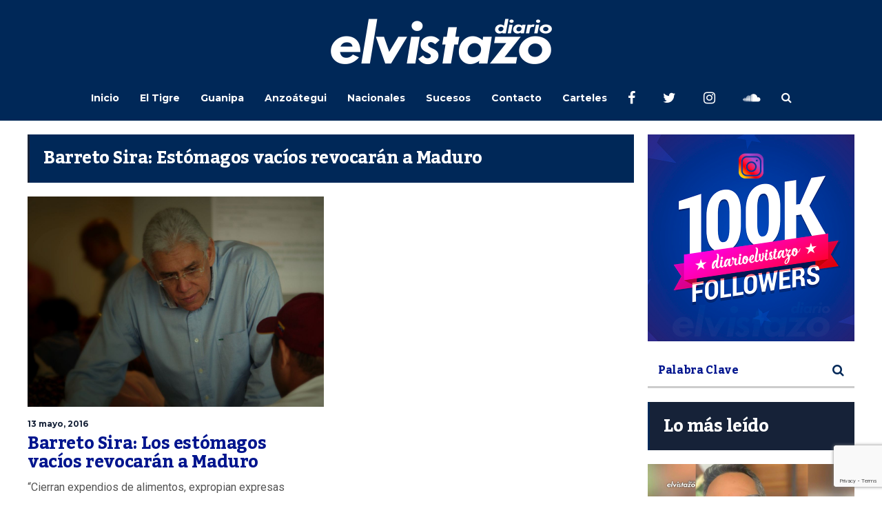

--- FILE ---
content_type: text/html; charset=UTF-8
request_url: https://diarioelvistazo.com/tag/barreto-sira-estomagos-vacios-revocaran-a-maduro/
body_size: 15947
content:
<!DOCTYPE html>
<html lang="es">
	<head>
    	<meta name="viewport" content="width=device-width, initial-scale=1, user-scalable=no">
        <meta charset="UTF-8">
                <link rel="pingback" href="https://diarioelvistazo.com/xmlrpc.php" />
		<meta name='robots' content='index, follow, max-image-preview:large, max-snippet:-1, max-video-preview:-1' />
	<style>img:is([sizes="auto" i], [sizes^="auto," i]) { contain-intrinsic-size: 3000px 1500px }</style>
	
	<!-- This site is optimized with the Yoast SEO plugin v25.1 - https://yoast.com/wordpress/plugins/seo/ -->
	<title>Barreto Sira: Estómagos vacíos revocarán a Maduro Archives - Diario El Vistazo</title>
	<link rel="canonical" href="https://diarioelvistazo.com/tag/barreto-sira-estomagos-vacios-revocaran-a-maduro/" />
	<meta property="og:locale" content="es_ES" />
	<meta property="og:type" content="article" />
	<meta property="og:title" content="Barreto Sira: Estómagos vacíos revocarán a Maduro Archives - Diario El Vistazo" />
	<meta property="og:url" content="https://diarioelvistazo.com/tag/barreto-sira-estomagos-vacios-revocaran-a-maduro/" />
	<meta property="og:site_name" content="Diario El Vistazo" />
	<meta property="og:image" content="https://diarioelvistazo.com/wp-content/uploads/2016/08/logoWEBnew.png" />
	<meta property="og:image:width" content="1080" />
	<meta property="og:image:height" content="720" />
	<meta property="og:image:type" content="image/png" />
	<meta name="twitter:card" content="summary_large_image" />
	<meta name="twitter:site" content="@diarioelvistazo" />
	<script type="application/ld+json" class="yoast-schema-graph">{"@context":"https://schema.org","@graph":[{"@type":"CollectionPage","@id":"https://diarioelvistazo.com/tag/barreto-sira-estomagos-vacios-revocaran-a-maduro/","url":"https://diarioelvistazo.com/tag/barreto-sira-estomagos-vacios-revocaran-a-maduro/","name":"Barreto Sira: Estómagos vacíos revocarán a Maduro Archives - Diario El Vistazo","isPartOf":{"@id":"https://diarioelvistazo.com/#website"},"primaryImageOfPage":{"@id":"https://diarioelvistazo.com/tag/barreto-sira-estomagos-vacios-revocaran-a-maduro/#primaryimage"},"image":{"@id":"https://diarioelvistazo.com/tag/barreto-sira-estomagos-vacios-revocaran-a-maduro/#primaryimage"},"thumbnailUrl":"https://diarioelvistazo.com/wp-content/uploads/2015/09/IMGP1583.jpg","breadcrumb":{"@id":"https://diarioelvistazo.com/tag/barreto-sira-estomagos-vacios-revocaran-a-maduro/#breadcrumb"},"inLanguage":"es"},{"@type":"ImageObject","inLanguage":"es","@id":"https://diarioelvistazo.com/tag/barreto-sira-estomagos-vacios-revocaran-a-maduro/#primaryimage","url":"https://diarioelvistazo.com/wp-content/uploads/2015/09/IMGP1583.jpg","contentUrl":"https://diarioelvistazo.com/wp-content/uploads/2015/09/IMGP1583.jpg","width":1200,"height":851,"caption":"Foto: Diarioelvistazo / Antonio Barreto Sira"},{"@type":"BreadcrumbList","@id":"https://diarioelvistazo.com/tag/barreto-sira-estomagos-vacios-revocaran-a-maduro/#breadcrumb","itemListElement":[{"@type":"ListItem","position":1,"name":"Home","item":"https://diarioelvistazo.com/"},{"@type":"ListItem","position":2,"name":"Barreto Sira: Estómagos vacíos revocarán a Maduro"}]},{"@type":"WebSite","@id":"https://diarioelvistazo.com/#website","url":"https://diarioelvistazo.com/","name":"Diario El Vistazo","description":"Medio de Comunicación con base en El Tigre, Anzoátegui. Venezuela","publisher":{"@id":"https://diarioelvistazo.com/#organization"},"potentialAction":[{"@type":"SearchAction","target":{"@type":"EntryPoint","urlTemplate":"https://diarioelvistazo.com/?s={search_term_string}"},"query-input":{"@type":"PropertyValueSpecification","valueRequired":true,"valueName":"search_term_string"}}],"inLanguage":"es"},{"@type":"Organization","@id":"https://diarioelvistazo.com/#organization","name":"Diario El Vistazo","url":"https://diarioelvistazo.com/","logo":{"@type":"ImageObject","inLanguage":"es","@id":"https://diarioelvistazo.com/#/schema/logo/image/","url":"https://diarioelvistazo.com/wp-content/uploads/2016/08/Logo-El-Vistazo-2.png","contentUrl":"https://diarioelvistazo.com/wp-content/uploads/2016/08/Logo-El-Vistazo-2.png","width":200,"height":50,"caption":"Diario El Vistazo"},"image":{"@id":"https://diarioelvistazo.com/#/schema/logo/image/"},"sameAs":["https://www.facebook.com/diarioelvistazo","https://x.com/diarioelvistazo","https://www.instagram.com/diarioelvistazo","https://www.youtube.com/user/DIARIOELVISTAZO"]}]}</script>
	<!-- / Yoast SEO plugin. -->


<link rel='dns-prefetch' href='//www.googletagmanager.com' />
<link rel='dns-prefetch' href='//fonts.googleapis.com' />
<link rel='dns-prefetch' href='//pagead2.googlesyndication.com' />
<link rel="alternate" type="application/rss+xml" title="Diario El Vistazo &raquo; Feed" href="https://diarioelvistazo.com/feed/" />
<link rel="alternate" type="application/rss+xml" title="Diario El Vistazo &raquo; Feed de los comentarios" href="https://diarioelvistazo.com/comments/feed/" />
<link rel="alternate" type="application/rss+xml" title="Diario El Vistazo &raquo; Etiqueta Barreto Sira: Estómagos vacíos revocarán a Maduro del feed" href="https://diarioelvistazo.com/tag/barreto-sira-estomagos-vacios-revocaran-a-maduro/feed/" />
<script type="text/javascript">
/* <![CDATA[ */
window._wpemojiSettings = {"baseUrl":"https:\/\/s.w.org\/images\/core\/emoji\/16.0.1\/72x72\/","ext":".png","svgUrl":"https:\/\/s.w.org\/images\/core\/emoji\/16.0.1\/svg\/","svgExt":".svg","source":{"concatemoji":"https:\/\/diarioelvistazo.com\/wp-includes\/js\/wp-emoji-release.min.js?ver=6.8.3"}};
/*! This file is auto-generated */
!function(s,n){var o,i,e;function c(e){try{var t={supportTests:e,timestamp:(new Date).valueOf()};sessionStorage.setItem(o,JSON.stringify(t))}catch(e){}}function p(e,t,n){e.clearRect(0,0,e.canvas.width,e.canvas.height),e.fillText(t,0,0);var t=new Uint32Array(e.getImageData(0,0,e.canvas.width,e.canvas.height).data),a=(e.clearRect(0,0,e.canvas.width,e.canvas.height),e.fillText(n,0,0),new Uint32Array(e.getImageData(0,0,e.canvas.width,e.canvas.height).data));return t.every(function(e,t){return e===a[t]})}function u(e,t){e.clearRect(0,0,e.canvas.width,e.canvas.height),e.fillText(t,0,0);for(var n=e.getImageData(16,16,1,1),a=0;a<n.data.length;a++)if(0!==n.data[a])return!1;return!0}function f(e,t,n,a){switch(t){case"flag":return n(e,"\ud83c\udff3\ufe0f\u200d\u26a7\ufe0f","\ud83c\udff3\ufe0f\u200b\u26a7\ufe0f")?!1:!n(e,"\ud83c\udde8\ud83c\uddf6","\ud83c\udde8\u200b\ud83c\uddf6")&&!n(e,"\ud83c\udff4\udb40\udc67\udb40\udc62\udb40\udc65\udb40\udc6e\udb40\udc67\udb40\udc7f","\ud83c\udff4\u200b\udb40\udc67\u200b\udb40\udc62\u200b\udb40\udc65\u200b\udb40\udc6e\u200b\udb40\udc67\u200b\udb40\udc7f");case"emoji":return!a(e,"\ud83e\udedf")}return!1}function g(e,t,n,a){var r="undefined"!=typeof WorkerGlobalScope&&self instanceof WorkerGlobalScope?new OffscreenCanvas(300,150):s.createElement("canvas"),o=r.getContext("2d",{willReadFrequently:!0}),i=(o.textBaseline="top",o.font="600 32px Arial",{});return e.forEach(function(e){i[e]=t(o,e,n,a)}),i}function t(e){var t=s.createElement("script");t.src=e,t.defer=!0,s.head.appendChild(t)}"undefined"!=typeof Promise&&(o="wpEmojiSettingsSupports",i=["flag","emoji"],n.supports={everything:!0,everythingExceptFlag:!0},e=new Promise(function(e){s.addEventListener("DOMContentLoaded",e,{once:!0})}),new Promise(function(t){var n=function(){try{var e=JSON.parse(sessionStorage.getItem(o));if("object"==typeof e&&"number"==typeof e.timestamp&&(new Date).valueOf()<e.timestamp+604800&&"object"==typeof e.supportTests)return e.supportTests}catch(e){}return null}();if(!n){if("undefined"!=typeof Worker&&"undefined"!=typeof OffscreenCanvas&&"undefined"!=typeof URL&&URL.createObjectURL&&"undefined"!=typeof Blob)try{var e="postMessage("+g.toString()+"("+[JSON.stringify(i),f.toString(),p.toString(),u.toString()].join(",")+"));",a=new Blob([e],{type:"text/javascript"}),r=new Worker(URL.createObjectURL(a),{name:"wpTestEmojiSupports"});return void(r.onmessage=function(e){c(n=e.data),r.terminate(),t(n)})}catch(e){}c(n=g(i,f,p,u))}t(n)}).then(function(e){for(var t in e)n.supports[t]=e[t],n.supports.everything=n.supports.everything&&n.supports[t],"flag"!==t&&(n.supports.everythingExceptFlag=n.supports.everythingExceptFlag&&n.supports[t]);n.supports.everythingExceptFlag=n.supports.everythingExceptFlag&&!n.supports.flag,n.DOMReady=!1,n.readyCallback=function(){n.DOMReady=!0}}).then(function(){return e}).then(function(){var e;n.supports.everything||(n.readyCallback(),(e=n.source||{}).concatemoji?t(e.concatemoji):e.wpemoji&&e.twemoji&&(t(e.twemoji),t(e.wpemoji)))}))}((window,document),window._wpemojiSettings);
/* ]]> */
</script>
<!-- diarioelvistazo.com is managing ads with Advanced Ads 2.0.9 – https://wpadvancedads.com/ --><script id="diari-ready">
			window.advanced_ads_ready=function(e,a){a=a||"complete";var d=function(e){return"interactive"===a?"loading"!==e:"complete"===e};d(document.readyState)?e():document.addEventListener("readystatechange",(function(a){d(a.target.readyState)&&e()}),{once:"interactive"===a})},window.advanced_ads_ready_queue=window.advanced_ads_ready_queue||[];		</script>
		<style id='wp-emoji-styles-inline-css' type='text/css'>

	img.wp-smiley, img.emoji {
		display: inline !important;
		border: none !important;
		box-shadow: none !important;
		height: 1em !important;
		width: 1em !important;
		margin: 0 0.07em !important;
		vertical-align: -0.1em !important;
		background: none !important;
		padding: 0 !important;
	}
</style>
<link rel='stylesheet' id='wp-block-library-css' href='https://diarioelvistazo.com/wp-includes/css/dist/block-library/style.min.css?ver=6.8.3' type='text/css' media='all' />
<style id='classic-theme-styles-inline-css' type='text/css'>
/*! This file is auto-generated */
.wp-block-button__link{color:#fff;background-color:#32373c;border-radius:9999px;box-shadow:none;text-decoration:none;padding:calc(.667em + 2px) calc(1.333em + 2px);font-size:1.125em}.wp-block-file__button{background:#32373c;color:#fff;text-decoration:none}
</style>
<style id='global-styles-inline-css' type='text/css'>
:root{--wp--preset--aspect-ratio--square: 1;--wp--preset--aspect-ratio--4-3: 4/3;--wp--preset--aspect-ratio--3-4: 3/4;--wp--preset--aspect-ratio--3-2: 3/2;--wp--preset--aspect-ratio--2-3: 2/3;--wp--preset--aspect-ratio--16-9: 16/9;--wp--preset--aspect-ratio--9-16: 9/16;--wp--preset--color--black: #000000;--wp--preset--color--cyan-bluish-gray: #abb8c3;--wp--preset--color--white: #ffffff;--wp--preset--color--pale-pink: #f78da7;--wp--preset--color--vivid-red: #cf2e2e;--wp--preset--color--luminous-vivid-orange: #ff6900;--wp--preset--color--luminous-vivid-amber: #fcb900;--wp--preset--color--light-green-cyan: #7bdcb5;--wp--preset--color--vivid-green-cyan: #00d084;--wp--preset--color--pale-cyan-blue: #8ed1fc;--wp--preset--color--vivid-cyan-blue: #0693e3;--wp--preset--color--vivid-purple: #9b51e0;--wp--preset--gradient--vivid-cyan-blue-to-vivid-purple: linear-gradient(135deg,rgba(6,147,227,1) 0%,rgb(155,81,224) 100%);--wp--preset--gradient--light-green-cyan-to-vivid-green-cyan: linear-gradient(135deg,rgb(122,220,180) 0%,rgb(0,208,130) 100%);--wp--preset--gradient--luminous-vivid-amber-to-luminous-vivid-orange: linear-gradient(135deg,rgba(252,185,0,1) 0%,rgba(255,105,0,1) 100%);--wp--preset--gradient--luminous-vivid-orange-to-vivid-red: linear-gradient(135deg,rgba(255,105,0,1) 0%,rgb(207,46,46) 100%);--wp--preset--gradient--very-light-gray-to-cyan-bluish-gray: linear-gradient(135deg,rgb(238,238,238) 0%,rgb(169,184,195) 100%);--wp--preset--gradient--cool-to-warm-spectrum: linear-gradient(135deg,rgb(74,234,220) 0%,rgb(151,120,209) 20%,rgb(207,42,186) 40%,rgb(238,44,130) 60%,rgb(251,105,98) 80%,rgb(254,248,76) 100%);--wp--preset--gradient--blush-light-purple: linear-gradient(135deg,rgb(255,206,236) 0%,rgb(152,150,240) 100%);--wp--preset--gradient--blush-bordeaux: linear-gradient(135deg,rgb(254,205,165) 0%,rgb(254,45,45) 50%,rgb(107,0,62) 100%);--wp--preset--gradient--luminous-dusk: linear-gradient(135deg,rgb(255,203,112) 0%,rgb(199,81,192) 50%,rgb(65,88,208) 100%);--wp--preset--gradient--pale-ocean: linear-gradient(135deg,rgb(255,245,203) 0%,rgb(182,227,212) 50%,rgb(51,167,181) 100%);--wp--preset--gradient--electric-grass: linear-gradient(135deg,rgb(202,248,128) 0%,rgb(113,206,126) 100%);--wp--preset--gradient--midnight: linear-gradient(135deg,rgb(2,3,129) 0%,rgb(40,116,252) 100%);--wp--preset--font-size--small: 13px;--wp--preset--font-size--medium: 20px;--wp--preset--font-size--large: 36px;--wp--preset--font-size--x-large: 42px;--wp--preset--spacing--20: 0.44rem;--wp--preset--spacing--30: 0.67rem;--wp--preset--spacing--40: 1rem;--wp--preset--spacing--50: 1.5rem;--wp--preset--spacing--60: 2.25rem;--wp--preset--spacing--70: 3.38rem;--wp--preset--spacing--80: 5.06rem;--wp--preset--shadow--natural: 6px 6px 9px rgba(0, 0, 0, 0.2);--wp--preset--shadow--deep: 12px 12px 50px rgba(0, 0, 0, 0.4);--wp--preset--shadow--sharp: 6px 6px 0px rgba(0, 0, 0, 0.2);--wp--preset--shadow--outlined: 6px 6px 0px -3px rgba(255, 255, 255, 1), 6px 6px rgba(0, 0, 0, 1);--wp--preset--shadow--crisp: 6px 6px 0px rgba(0, 0, 0, 1);}:where(.is-layout-flex){gap: 0.5em;}:where(.is-layout-grid){gap: 0.5em;}body .is-layout-flex{display: flex;}.is-layout-flex{flex-wrap: wrap;align-items: center;}.is-layout-flex > :is(*, div){margin: 0;}body .is-layout-grid{display: grid;}.is-layout-grid > :is(*, div){margin: 0;}:where(.wp-block-columns.is-layout-flex){gap: 2em;}:where(.wp-block-columns.is-layout-grid){gap: 2em;}:where(.wp-block-post-template.is-layout-flex){gap: 1.25em;}:where(.wp-block-post-template.is-layout-grid){gap: 1.25em;}.has-black-color{color: var(--wp--preset--color--black) !important;}.has-cyan-bluish-gray-color{color: var(--wp--preset--color--cyan-bluish-gray) !important;}.has-white-color{color: var(--wp--preset--color--white) !important;}.has-pale-pink-color{color: var(--wp--preset--color--pale-pink) !important;}.has-vivid-red-color{color: var(--wp--preset--color--vivid-red) !important;}.has-luminous-vivid-orange-color{color: var(--wp--preset--color--luminous-vivid-orange) !important;}.has-luminous-vivid-amber-color{color: var(--wp--preset--color--luminous-vivid-amber) !important;}.has-light-green-cyan-color{color: var(--wp--preset--color--light-green-cyan) !important;}.has-vivid-green-cyan-color{color: var(--wp--preset--color--vivid-green-cyan) !important;}.has-pale-cyan-blue-color{color: var(--wp--preset--color--pale-cyan-blue) !important;}.has-vivid-cyan-blue-color{color: var(--wp--preset--color--vivid-cyan-blue) !important;}.has-vivid-purple-color{color: var(--wp--preset--color--vivid-purple) !important;}.has-black-background-color{background-color: var(--wp--preset--color--black) !important;}.has-cyan-bluish-gray-background-color{background-color: var(--wp--preset--color--cyan-bluish-gray) !important;}.has-white-background-color{background-color: var(--wp--preset--color--white) !important;}.has-pale-pink-background-color{background-color: var(--wp--preset--color--pale-pink) !important;}.has-vivid-red-background-color{background-color: var(--wp--preset--color--vivid-red) !important;}.has-luminous-vivid-orange-background-color{background-color: var(--wp--preset--color--luminous-vivid-orange) !important;}.has-luminous-vivid-amber-background-color{background-color: var(--wp--preset--color--luminous-vivid-amber) !important;}.has-light-green-cyan-background-color{background-color: var(--wp--preset--color--light-green-cyan) !important;}.has-vivid-green-cyan-background-color{background-color: var(--wp--preset--color--vivid-green-cyan) !important;}.has-pale-cyan-blue-background-color{background-color: var(--wp--preset--color--pale-cyan-blue) !important;}.has-vivid-cyan-blue-background-color{background-color: var(--wp--preset--color--vivid-cyan-blue) !important;}.has-vivid-purple-background-color{background-color: var(--wp--preset--color--vivid-purple) !important;}.has-black-border-color{border-color: var(--wp--preset--color--black) !important;}.has-cyan-bluish-gray-border-color{border-color: var(--wp--preset--color--cyan-bluish-gray) !important;}.has-white-border-color{border-color: var(--wp--preset--color--white) !important;}.has-pale-pink-border-color{border-color: var(--wp--preset--color--pale-pink) !important;}.has-vivid-red-border-color{border-color: var(--wp--preset--color--vivid-red) !important;}.has-luminous-vivid-orange-border-color{border-color: var(--wp--preset--color--luminous-vivid-orange) !important;}.has-luminous-vivid-amber-border-color{border-color: var(--wp--preset--color--luminous-vivid-amber) !important;}.has-light-green-cyan-border-color{border-color: var(--wp--preset--color--light-green-cyan) !important;}.has-vivid-green-cyan-border-color{border-color: var(--wp--preset--color--vivid-green-cyan) !important;}.has-pale-cyan-blue-border-color{border-color: var(--wp--preset--color--pale-cyan-blue) !important;}.has-vivid-cyan-blue-border-color{border-color: var(--wp--preset--color--vivid-cyan-blue) !important;}.has-vivid-purple-border-color{border-color: var(--wp--preset--color--vivid-purple) !important;}.has-vivid-cyan-blue-to-vivid-purple-gradient-background{background: var(--wp--preset--gradient--vivid-cyan-blue-to-vivid-purple) !important;}.has-light-green-cyan-to-vivid-green-cyan-gradient-background{background: var(--wp--preset--gradient--light-green-cyan-to-vivid-green-cyan) !important;}.has-luminous-vivid-amber-to-luminous-vivid-orange-gradient-background{background: var(--wp--preset--gradient--luminous-vivid-amber-to-luminous-vivid-orange) !important;}.has-luminous-vivid-orange-to-vivid-red-gradient-background{background: var(--wp--preset--gradient--luminous-vivid-orange-to-vivid-red) !important;}.has-very-light-gray-to-cyan-bluish-gray-gradient-background{background: var(--wp--preset--gradient--very-light-gray-to-cyan-bluish-gray) !important;}.has-cool-to-warm-spectrum-gradient-background{background: var(--wp--preset--gradient--cool-to-warm-spectrum) !important;}.has-blush-light-purple-gradient-background{background: var(--wp--preset--gradient--blush-light-purple) !important;}.has-blush-bordeaux-gradient-background{background: var(--wp--preset--gradient--blush-bordeaux) !important;}.has-luminous-dusk-gradient-background{background: var(--wp--preset--gradient--luminous-dusk) !important;}.has-pale-ocean-gradient-background{background: var(--wp--preset--gradient--pale-ocean) !important;}.has-electric-grass-gradient-background{background: var(--wp--preset--gradient--electric-grass) !important;}.has-midnight-gradient-background{background: var(--wp--preset--gradient--midnight) !important;}.has-small-font-size{font-size: var(--wp--preset--font-size--small) !important;}.has-medium-font-size{font-size: var(--wp--preset--font-size--medium) !important;}.has-large-font-size{font-size: var(--wp--preset--font-size--large) !important;}.has-x-large-font-size{font-size: var(--wp--preset--font-size--x-large) !important;}
:where(.wp-block-post-template.is-layout-flex){gap: 1.25em;}:where(.wp-block-post-template.is-layout-grid){gap: 1.25em;}
:where(.wp-block-columns.is-layout-flex){gap: 2em;}:where(.wp-block-columns.is-layout-grid){gap: 2em;}
:root :where(.wp-block-pullquote){font-size: 1.5em;line-height: 1.6;}
</style>
<link rel='stylesheet' id='contact-form-7-css' href='https://diarioelvistazo.com/wp-content/plugins/contact-form-7/includes/css/styles.css?ver=6.0.6' type='text/css' media='all' />
<link rel='stylesheet' id='wpos-slick-style-css' href='https://diarioelvistazo.com/wp-content/plugins/wp-responsive-recent-post-slider/assets/css/slick.css?ver=3.6.5' type='text/css' media='all' />
<link rel='stylesheet' id='wppsac-public-style-css' href='https://diarioelvistazo.com/wp-content/plugins/wp-responsive-recent-post-slider/assets/css/recent-post-style.css?ver=3.6.5' type='text/css' media='all' />
<link rel='stylesheet' id='ppress-frontend-css' href='https://diarioelvistazo.com/wp-content/plugins/wp-user-avatar/assets/css/frontend.min.css?ver=4.15.25' type='text/css' media='all' />
<link rel='stylesheet' id='ppress-flatpickr-css' href='https://diarioelvistazo.com/wp-content/plugins/wp-user-avatar/assets/flatpickr/flatpickr.min.css?ver=4.15.25' type='text/css' media='all' />
<link rel='stylesheet' id='ppress-select2-css' href='https://diarioelvistazo.com/wp-content/plugins/wp-user-avatar/assets/select2/select2.min.css?ver=6.8.3' type='text/css' media='all' />
<link rel='stylesheet' id='hunted-parent-css' href='https://diarioelvistazo.com/wp-content/themes/hunted/style.css?ver=6.8.3' type='text/css' media='all' />
<link rel='stylesheet' id='hunted-fonts-css' href='//fonts.googleapis.com/css?family=Kadwa%3A300%2C300i%2C400%2C400i%2C700%2C700i%7CMontserrat%3A300%2C300i%2C400%2C400i%2C700%2C700i%7CRoboto%3A300%2C300i%2C400%2C400i%2C700%2C700i' type='text/css' media='all' />
<link rel='stylesheet' id='normalize-css' href='https://diarioelvistazo.com/wp-content/themes/hunted/css/normalize.css?ver=6.8.3' type='text/css' media='all' />
<link rel='stylesheet' id='hunted-style-css' href='https://diarioelvistazo.com/wp-content/themes/hunted-child/style.css?ver=6.8.3' type='text/css' media='all' />
<link rel='stylesheet' id='font-awesome-css' href='https://diarioelvistazo.com/wp-content/themes/hunted/css/font-awesome.min.css?ver=4.6.3' type='text/css' media='all' />
<link rel='stylesheet' id='bxslider-css' href='https://diarioelvistazo.com/wp-content/themes/hunted/css/jquery.bxslider.css?ver=6.8.3' type='text/css' media='all' />
<link rel='stylesheet' id='hunted-responsive-css' href='https://diarioelvistazo.com/wp-content/themes/hunted/css/responsive.css?ver=6.8.3' type='text/css' media='all' />
<link rel='stylesheet' id='slicknav-css' href='https://diarioelvistazo.com/wp-content/themes/hunted/css/slicknav.css?ver=6.8.3' type='text/css' media='all' />
<style id='slicknav-inline-css' type='text/css'>


			body { background-color: #ffffff; }

			

			.site-mid,
			.header-widgets-container { background-color: #ffffff; }

			

			input, textarea { border-color: #cccccc; background-color: #ffffff; color: #555; }
			select { background-color: #cccccc; color: #555; }
			table, th, td { border-color: #cccccc; }
			blockquote, pre { background-color: #162238; color: #FFF; }

			

			span.page-numbers.dots,
			span.page-numbers.current,
			.pagenavi a.page-numbers,
			.pagenavi a.page-numbers:visited,
			.page-navi-prev-badge,
			.page-navi-next-badge { color: #022793; }
			.pagenavi a.page-numbers:hover { color: #002858; }
			span.page-numbers.current { color: #cccccc; }

			.pagenavi a.next.page-numbers,
			.pagenavi a.prev.page-numbers,
			.nothing-found,
			.page-404 { background-color: #ffffff; color: #022793; border-color: #cccccc; }
			.filter-bar { background-color: #002858; color: #FFF; border-color: #162238; }
			.pagenavi a.next.page-numbers:hover,
			.pagenavi a.prev.page-numbers:hover { background-color: #162238; color: #FFF; border-color: #002858; }
			#googleMap { height: 500px; }

			

				.site-mid,
				.header-widgets-container { max-width: 1240px; }

				

			article.post,
			.author-desc { background-color: #ffffff; color: #555; }

			article a,
			article a:visited,
			.author-box-outer a,
			.author-box-outer a:visited,
			.page-navi a,
			.page-navi a:visited { color: #00158e; }
			article a:hover,
			.author-box-outer a:hover,
			.page-navi a:hover { color: #002858; }

			article .listing-comment a,
			article .listing-comment a:visited,
			article .listing-comment-w-o-date a,
			article .listing-comment-w-o-date a:visited,
			article .home-cat-tag-page a,
			article .home-cat-tag-page a:visited,
			.author-links a,
			.author-links a:visited { color: #022793; }
			article .listing-date a,
			article .listing-date a:visited { color: #162238; }
			article .listing-date a:hover,
			article .listing-comment a:hover,
			article .listing-comment-w-o-date a:hover,
			article .home-cat-tag-page a:hover,
			a.btnReadMore,
			a.btnReadMore:visited,
			.author-links a:hover { color: #002858; }
			a.btnReadMore:hover { color: #162238; }
			article .post-styleZ-info .table-cell-middle,
			.author-box-outer { border-color: #cccccc; }
			article .home-cat-tag-page,
			.author-bar-avatar,
			.author-bar-date-views,
			.share-bar span { color: #022793; }
			.header-area-date { color: #162238; }
			.author-bar-avatar,
			.hunted-sep { border-color: #002858; }

			article.post h1, article.post h2, article.post h3, article.post h4, article.post h5, article.post h6 { color: #00158e; }
			.sticky-icon { background-color: #002858; color: #FFF; }
			article .wp-caption p.wp-caption-text { background: rgba(0,21,142, 0.7); color: #FFF; }
			article .wp-caption a,
			article .wp-caption a:visited,
			blockquote a,
			blockquote a:visited { color: #002858; }
			article .wp-caption a:hover,
			blockquote a:hover { color: #cccccc; }
			.wpcf7-form p { color: #022793; }

			

			.related-posts a .listing-box,
			.related-posts a:visited .listing-box { color: #00158e; }
			.related-posts a .listing-box .listing-date,
			.related-posts a:visited .listing-box .listing-date { color: #00158e; }
			.related-posts a:hover .listing-box { color: #002858; }

			

			.comments-container { background-color: #ffffff; color: #555; }
			.comment-reply-title,
			.comments .comments-hdr { color: #00158e; }
			.comments a,
			.comments a:visited,
			.comment-author-name { color: #162238; }
			.comments a:hover { color: #002858; }
			.comments-paging .page-numbers.current,
			.comment-date,
			.must-log-in,
			.logged-in-as,
			.comment-input-hdr { color: #022793; }
			.comments span.page-numbers.current { color: #cccccc; }
			input[type="submit"] { background-color: #FFF; color: #022793; border-color: #cccccc; }
			input[type="submit"]:hover { background-color: #162238; color: #FFF; border-color: #002858; }

			.btnEdit,
			.btnReply { background-color: #FFF; border-color: #cccccc; }
			a.comment-edit-link,
			a.comment-edit-link:visited,
			a.comment-reply-link,
			a.comment-reply-link:visited,
			a.comment-reply-login,
			a.comment-reply-login:visited { color: #022793; }
			.btnEdit:hover,
			.btnReply:hover { background-color: #162238; border-color: #002858; }
			a.comment-edit-link:hover,
			a.comment-reply-link:hover,
			a.comment-reply-login:hover { color: #FFF; }

			.comment-awaiting { color: #002858; }
			.comment-text h1, .comment-text h2, .comment-text h3, .comment-text h4, .comment-text h5, .comment-text h6 { color: #00158e; }

			

				.top-line-outer,
				.top-line-inner { background-color: #162238; padding: 0px; }

				.top-line-container { max-width: 100%; }

			.spot-messages,
			.spot-messages a,
			.spot-messages a:visited,
			.assign-menu { color: #FFF; }

			.mobile-header,
			#sticky-menu-container { background-color: #002858; }
			.hunted-menu-button,
			.slicknav_menu a,
			.slicknav_menu a:visited { color: #FFF; }
			.slicknav_menu a:hover { color: #162238; }
			.header-menu-touch { border-color: #FFF; }

			.logo-text a,
			.logo-text a:visited { color: #FFF; }
			h1.logo-text { font-size: 50px; }
			.mobile-header h1.logo-text,
			#sticky-menu h1.logo-text { font-size: 25px; }

			

			.header-menu-outer a,
			.header-menu-outer a:visited,
			.header-menu-outer li.nav-sep { color: #FFF; }
			.header-menu-outer a:hover { color: #002858; }

			.site-nav2 a,
			.site-nav2 a:visited,
			.btn-to-top,
			.header-social .social-menu-item,
			.hunted-top-search-button,
			.top-search input,
			.top-search-touch input,
			.top-search-touch i { color: #FFF; }
			.site-nav2 a:hover,
			.btn-to-top:hover,
			.header-social .social-menu-item:hover,
			.hunted-top-search-button:hover { color: #162238; }
			.site-nav2 li ul { background-color: #002858; }
			.site-nav2 li ul a,
			.site-nav2 li ul a:visited { color: #FFF; }
			.site-nav2 li ul a:hover { color: #162238; }

			.site-top-container,
			.menu-sticky,
			.top-search input,
			.top-search-touch input { background-color: #002858; }

			

				.site-top-container { text-align: center; }
				.site-top-container .top-extra-outer { float: none; display: inline-block; margin-left: 30px; }

				

				.site-logo-outer { display: block; text-align: center; padding: 25px 0px 10px 0px; background-color: #002858; }
				.site-logo-container { display: inline-block; }

				.site-logo-container img { height: auto; }

				.site-logo-left-handler { display: inline-table; vertical-align: middle; margin: 0px; }

				.site-logo-left-handler,
				.top-extra { height: 66px; }
				.site-logo-container img { max-height: 70px; }

				

			.sticky-logo-outer,
			#sticky-menu .top-extra { height: 50px; }

			.site-top-container { padding-left: 0px; padding-right: 0px; }

			

				.site-top { max-width: 100%; padding: 0px; }

				.site-top-container { max-width: 1240px; margin: auto; padding-left: 20px; padding-right: 20px; }
				.site-top-container-outer { background-color: #002858; }

				@media all and (min-width: 960px) {

				#site-menu,
				#site-menu-sticky,
				#sticky-menu { display: block; }
				.mobile-header { display: none; }
				.site-top { margin-top: 0px; display: block; }
				body { margin-top: 0px; }

				.spot-messages {
					float: left;
					width: 50%;
				}

				.header-menu-outer {
					display: inline-block;
					text-align: center;
					font-size: 0;
				}

			}

			

			.slider-caption,
			.slide-info-inner { color: #FFF; }
			.slider-date,
			.slider-author,
			.slider-comment-icon,
			.slider-categories { color: #cccccc; }
			.slider-author-avatar { border-color: #002858; }

			.slide-text { margin: 0 auto; text-align: center; }

				.slide-info-2 { max-width: 1280px; }
				.slide-info-outer { background: rgba(22,34,56,0.7); -webkit-transition: all 0.3s ease-out; transition: all 0.3s ease-out; }
				.slide-a:hover .slide-info-outer { background: rgba(22,34,56, 0.3); }

				

					.slide-text-padding-2 { padding-bottom: 45px; }

					

				.slide-container { text-align: left; }
				.slide-info-inner { vertical-align: bottom; }
				.slide-text { max-width: 700px; }

				@media all and (min-width: 480px) {

					.slider-caption { font-size: 16px; line-height: 1.5em; }

				}

				@media all and (min-width: 640px) {

					.slider-header { font-size: 60px; line-height: 1.1em; }
					.slider-caption { font-size: 20px; line-height: 1.2em; }
					.slide-text-outer { border: none; padding: 0px; margin: 0px; }

				}

				

				.hunted-slider-container .bx-wrapper .bx-pager.bx-default-pager a { background-color: #002858; }
				.hunted-slider-container .bx-wrapper .bx-controls-direction a,
				.hunted-slider-container .bx-wrapper .bx-controls-direction a:visited { color: #002858; }
				.hunted-slider-container .bx-wrapper .bx-controls-direction a:hover { color: #FFF; }

				

				.bx-wrapper .bx-pager.bx-default-pager a { width: 40px; height: 6px; }

				

				.bx-wrapper .bx-pager { text-align: center; }
				.bx-wrapper .bx-pager.bx-default-pager a { text-indent: -9999px; }

				

				.hunted-slider-container { display: block; }

				

			.widget-item h2,
			.widget-view-all { color: #162238; background-color: #cccccc; border-color: #002858; }
			.widget-view-all:hover { color: #FFF; background-color: #00158e; }

			.widget-item { background-color: #ffffff; color: #555; border-bottom-color: #cccccc; }
			.widget-item a,
			.hunted-post-widget .post-styleZ { color: #00158e; }
			.widget-item .table-cell-middle,
			.hunted-post-widget .post-styleZ .table-cell-middle { border-bottom-color: #cccccc; }
			.widget-item a:hover,
			.hunted-post-widget .post-styleZ:hover { color: #002858; }

			.widget-item .wp-tag-cloud li { background-color: #ffffff; border-color: #cccccc; }
			.widget-item .wp-tag-cloud li a { color: #022793; }
			.widget-item .wp-tag-cloud li:hover { background-color: #162238; border-color: #002858; }
			.widget-item .wp-tag-cloud li:hover a { color: #FFF; }

			.social-widget-outer { background-color: #002858; }
			.social-widget li a,
			.social-widget li a:hover { color: #FFF; }

			.search-widget-inner { border-bottom-color: #cccccc; }
			.search-widget-s-icon,
			.search-widget-s-pro-icon { color: #002858; }
			.search-widget-s-icon:hover,
			.search-widget-s-pro-icon:hover { color: #162238; }
			.search-widget-input { background-color: #ffffff !important; color: #00158e !important; }

			.hunted-posts-widget .listing-date { color: #162238; }
			.hunted-posts-widget .listing-comment,
			.hunted-posts-widget .listing-comment-w-o-date,
			.post-styleZ-info .sponsored-post { color: #022793; }
			.recent-comment-author { color: #022793; }

			.footer-box-inner { max-width: 1240px; }.footer-bottom { max-width: 1240px; }

			.footer-box-outer { background-color: #162238; }

			.footer-bottom-outer { background-color: #cccccc; }
			.footer-bottom-outer a,
			.footer-menu-outer li.nav-sep,
			.footer-text,
			.footer-menu-outer .assign-menu { color: #022793; }
			.footer-bottom-outer a:hover { color: #002858; }

			.widget-item-footer h2 { color: #FFF  border-color: #002858; }

			.widget-item-footer { color: #cccccc; }
			.widget-item-footer a,
			.footer-widget-area .hunted-post-widget .post-styleZ { color: #FFF; }
			.widget-item-footer a:hover,
			.footer-widget-area .hunted-post-widget .post-styleZ:hover { color: #002858; }

			.widget-item-footer .wp-tag-cloud li { background-color: #162238; border-color: #FFF; }
			.widget-item-footer .wp-tag-cloud li a { color: #FFF; }
			.widget-item-footer .wp-tag-cloud li:hover { background-color: #FFF; border-color: #002858; }
			.widget-item-footer .wp-tag-cloud li:hover a { color: #002858; }

			.widget-item-footer input, .widget-item-footer textarea { border-color: #FFF; background-color: #162238; color: #555; }
			.widget-item-footer select { background-color: #FFF; color: #555; }

			.footer-widget-area .search-widget-s-icon:hover,
			.footer-widget-area .search-widget-s-pro-icon:hover { color: #FFF; }
			.footer-widget-area .search-widget-input { background-color: #162238 !important; color: #FFF !important; }

			.footer-widget-area .hunted-posts-widget .listing-date { color: #cccccc; }

			

				.leaderboard-responsive.leaderboard-full,
				.leaderboard-responsive.leaderboard-among { display: block; }

				

			.mc4wp-form input[type="submit"] { background-color: #FFF; color: #022793; border-color: #cccccc; }
			.mc4wp-form input[type="submit"]:hover { background-color: #162238; color: #FFF; border-color: #002858; }

			.widget-item-footer .mc4wp-form input[type="submit"] { background-color: #162238; color: #FFF; border-color: #FFF; }
			.widget-item-footer .mc4wp-form input[type="submit"]:hover { background-color: #FFF; color: #002858; border-color: #002858; }

			.newsletter-bar { background-color: #002858; color: #FFF; }
			.newsletter-bar .mc4wp-form input[type="text"],
			.newsletter-bar .mc4wp-form input[type="email"] { border-color: #FFF; color: #FFF; }
			.newsletter-bar .mc4wp-form input[type="submit"] { background-color: #162238; border-color: #FFF; color: #FFF; }
			.newsletter-bar .mc4wp-form input[type="submit"]:hover { background-color: #002858; }
			.newsletter-bar ::-webkit-input-placeholder {
				color: #FFF
			}
			.newsletter-bar :-moz-placeholder {
			   color: #FFF
			   opacity: 1;
			}
			.newsletter-bar ::-moz-placeholder {
			   color: #FFF
			   opacity: 1;
			}
			.newsletter-bar :-ms-input-placeholder {
			   color: #FFF
			}

			

			.hunted-font-1, .comment-reply-title, .widget_search .widget-item-inner, .widget_rss .widget-item-inner ul li a.rsswidget, .widget_recent_entries .widget-item-inner {
				font-family: "Kadwa", serif;
				letter-spacing: -0.02em;
			}

			.hunted-font-2, .comment-form input, .comment-form textarea, .comment-form p.comment-subscription-form, blockquote, .widget_rss cite, .widget_text .widget-item-inner, .widget_rss .widget-item-inner, .widget_tag_cloud .widget-item-inner, .newsletter-bar .mc4wp-form, .wpcf7-form input, .wpcf7-form textarea, .widget_mc4wp_form_widget, .mc4wp-form, p.comment-form-cookies-consent label[for="wp-comment-cookies-consent"] {
				font-family: "Roboto", sans-serif;
			}

			.hunted-font-3, .footer-nav, .rss-date, input[type="submit"], .wpcf7-form p, .widget_categories .widget-item-inner, .widget_archive .widget-item-inner, .widget_pages .widget-item-inner, .widget_meta .widget-item-inner, .widget_nav_menu .widget-item-inner, .widget_recent_comments .widget-item-inner, .widget_calendar .widget-item-inner {
				font-family: "Montserrat", sans-serif;
			}

			

			.wp-block-pullquote { border-color: #002858; }
			.wp-block-pullquote.is-style-default { background-color: #162238; color: #FFF; }

			.wp-block-verse,
			.wp-block-pullquote blockquote,
			.wp-block-pullquote cite { font-family: "Kadwa", serif;; }

			.wp-block-image figcaption,
			.wp-block-embed figcaption,
			.wp-block-audio figcaption,
			.wp-block-video figcaption,
			.wp-block-latest-posts time { color: #022793; }

			.wp-block-table td,
			.wp-block-separator { border-color: #022793; }

			.wp-block-media-text { color: #00158e; }

			.wp-block-verse,
			.wp-block-code,
			.wp-block-preformatted { background-color: #ffffff; color: #555; }

			.slider-header {
    font-size: 40px;
    line-height: 1.1em;
}
/*.google-auto-placed{ 
display:none;
}*/
.header-area-excerpt{
color:#002858;
}
@media (max-width: 600px) {
.site-mid{
padding-top:48px;
}
}


.wpcf7-checkbox{
display:flex;
flex-direction:column;
}
.wpcf7-list-item label{
display:flex;
align-items: center;
}

.wpcf7-list-item-label{ margin-left:10px; }
@media (max-width: 600px) {
 .post-template-default {margin-top: 20px; }
}

.home-listing-title-z-inner {
    font-size: 16px; !important
}

</style>
<link rel='stylesheet' id='heateor_sss_frontend_css-css' href='https://diarioelvistazo.com/wp-content/plugins/sassy-social-share/public/css/sassy-social-share-public.css?ver=3.3.75' type='text/css' media='all' />
<style id='heateor_sss_frontend_css-inline-css' type='text/css'>
.heateor_sss_button_instagram span.heateor_sss_svg,a.heateor_sss_instagram span.heateor_sss_svg{background:radial-gradient(circle at 30% 107%,#fdf497 0,#fdf497 5%,#fd5949 45%,#d6249f 60%,#285aeb 90%)}.heateor_sss_horizontal_sharing .heateor_sss_svg,.heateor_sss_standard_follow_icons_container .heateor_sss_svg{color:#fff;border-width:0px;border-style:solid;border-color:transparent}.heateor_sss_horizontal_sharing .heateorSssTCBackground{color:#666}.heateor_sss_horizontal_sharing span.heateor_sss_svg:hover,.heateor_sss_standard_follow_icons_container span.heateor_sss_svg:hover{border-color:transparent;}.heateor_sss_vertical_sharing span.heateor_sss_svg,.heateor_sss_floating_follow_icons_container span.heateor_sss_svg{color:#fff;border-width:0px;border-style:solid;border-color:transparent;}.heateor_sss_vertical_sharing .heateorSssTCBackground{color:#666;}.heateor_sss_vertical_sharing span.heateor_sss_svg:hover,.heateor_sss_floating_follow_icons_container span.heateor_sss_svg:hover{border-color:transparent;}@media screen and (max-width:783px) {.heateor_sss_vertical_sharing{display:none!important}}
</style>
<link rel='stylesheet' id='cf7cf-style-css' href='https://diarioelvistazo.com/wp-content/plugins/cf7-conditional-fields/style.css?ver=2.5.11' type='text/css' media='all' />
<script type="text/javascript" src="https://diarioelvistazo.com/wp-includes/js/jquery/jquery.min.js?ver=3.7.1" id="jquery-core-js"></script>
<script type="text/javascript" src="https://diarioelvistazo.com/wp-includes/js/jquery/jquery-migrate.min.js?ver=3.4.1" id="jquery-migrate-js"></script>
<script type="text/javascript" src="https://diarioelvistazo.com/wp-content/plugins/wp-user-avatar/assets/flatpickr/flatpickr.min.js?ver=4.15.25" id="ppress-flatpickr-js"></script>
<script type="text/javascript" src="https://diarioelvistazo.com/wp-content/plugins/wp-user-avatar/assets/select2/select2.min.js?ver=4.15.25" id="ppress-select2-js"></script>

<!-- Fragmento de código de la etiqueta de Google (gtag.js) añadida por Site Kit -->

<!-- Fragmento de código de Google Analytics añadido por Site Kit -->
<script type="text/javascript" src="https://www.googletagmanager.com/gtag/js?id=GT-57ZCM5F" id="google_gtagjs-js" async></script>
<script type="text/javascript" id="google_gtagjs-js-after">
/* <![CDATA[ */
window.dataLayer = window.dataLayer || [];function gtag(){dataLayer.push(arguments);}
gtag("set","linker",{"domains":["diarioelvistazo.com"]});
gtag("js", new Date());
gtag("set", "developer_id.dZTNiMT", true);
gtag("config", "GT-57ZCM5F");
/* ]]> */
</script>

<!-- Finalizar fragmento de código de la etiqueta de Google (gtags.js) añadida por Site Kit -->
<link rel="https://api.w.org/" href="https://diarioelvistazo.com/wp-json/" /><link rel="alternate" title="JSON" type="application/json" href="https://diarioelvistazo.com/wp-json/wp/v2/tags/9221" /><link rel="EditURI" type="application/rsd+xml" title="RSD" href="https://diarioelvistazo.com/xmlrpc.php?rsd" />
<meta name="generator" content="WordPress 6.8.3" />
<meta name="generator" content="Site Kit by Google 1.153.0" />			<!-- DO NOT COPY THIS SNIPPET! Start of Page Analytics Tracking for HubSpot WordPress plugin v11.3.6-->
			<script class="hsq-set-content-id" data-content-id="listing-page">
				var _hsq = _hsq || [];
				_hsq.push(["setContentType", "listing-page"]);
			</script>
			<!-- DO NOT COPY THIS SNIPPET! End of Page Analytics Tracking for HubSpot WordPress plugin -->
			
<!-- Metaetiquetas de Google AdSense añadidas por Site Kit -->
<meta name="google-adsense-platform-account" content="ca-host-pub-2644536267352236">
<meta name="google-adsense-platform-domain" content="sitekit.withgoogle.com">
<!-- Acabar con las metaetiquetas de Google AdSense añadidas por Site Kit -->

<!-- Fragmento de código de Google Adsense añadido por Site Kit -->
<script type="text/javascript" async="async" src="https://pagead2.googlesyndication.com/pagead/js/adsbygoogle.js?client=ca-pub-0677861474269231&amp;host=ca-host-pub-2644536267352236" crossorigin="anonymous"></script>

<!-- Final del fragmento de código de Google Adsense añadido por Site Kit -->
<link rel="icon" href="https://diarioelvistazo.com/wp-content/uploads/2020/11/cropped-favicon-elvistazo-32x32.png" sizes="32x32" />
<link rel="icon" href="https://diarioelvistazo.com/wp-content/uploads/2020/11/cropped-favicon-elvistazo-192x192.png" sizes="192x192" />
<link rel="apple-touch-icon" href="https://diarioelvistazo.com/wp-content/uploads/2020/11/cropped-favicon-elvistazo-180x180.png" />
<meta name="msapplication-TileImage" content="https://diarioelvistazo.com/wp-content/uploads/2020/11/cropped-favicon-elvistazo-270x270.png" />
	</head>

<body class="archive tag tag-barreto-sira-estomagos-vacios-revocaran-a-maduro tag-9221 wp-theme-hunted wp-child-theme-hunted-child do-etfw">

	<div class="hiddenInfo">
		<span id="mapInfo_Zoom">15</span>
		<span id="mapInfo_coorN">49.0138</span>
		<span id="mapInfo_coorE">8.38624</span>
		<span id="bxInfo_Controls">arrow</span>
		<span id="bxInfo_Auto">0</span>
		<span id="bxInfo_Controls_Main">both</span>
		<span id="bxInfo_Auto_Main">1</span>
		<span id="bxInfo_Pause">4000</span>
		<span id="bxInfo_Infinite">1</span>
		<span id="bxInfo_Random"></span>
		<span id="bxInfo_Mode">fade</span>
		<span id="siteUrl">https://diarioelvistazo.com</span>
		<span id="trigger-sticky-value">300</span>
		<span id="menu-logo-l-r"></span>
		<span id="medianetVal">0</span>
		<span id="slicknav_apl">1</span>
	</div>

    <div class="body-outer">
    	<!-- Sticky Header -->
	            <!-- /Sticky Header -->

        <!-- Mobile Header -->
				<div class="mobile-header clearfix">
					<div class="mobile-logo-outer">
						<div class="mobile-logo-container">
							<a href="https://diarioelvistazo.com/"><img alt="theme-sticky-logo-alt" src="https://diarioelvistazo.com/wp-content/uploads/2020/01/Logo600.png" /></a>						</div>
					</div>
					<div class="hunted-menu-button"><i class="fa fa-navicon"></i></div>
					<div id="touch-menu" class="hunted-font-3 fw700"></div>
				</div>
        <!-- /Mobile Header -->

        <div class="site-top clearfix">
            <div class="site-top-container-outer clearfix">
            	<div class="site-logo-outer">
    <header class="site-logo-container">
		                            <a href="https://diarioelvistazo.com/"><img alt="theme-logo-alt" src="https://diarioelvistazo.com/wp-content/uploads/2020/01/Logo600.png" /></a>
                    	</header>
    </div>
                <div class="site-top-container clearfix">
                    <div class="site-logo-left-handler"></div><div class="site-menu-outer">
    <div class="site-menu-container hunted-font-3 fw700 clearfix">
	<div class="site-nav2"><ul id="site-menu" class="menu"><li id="menu-item-69793" class="menu-item menu-item-type-custom menu-item-object-custom menu-item-home menu-item-69793"><a href="https://diarioelvistazo.com/">Inicio</a></li>
<li id="menu-item-35849" class="menu-item menu-item-type-taxonomy menu-item-object-category menu-item-35849"><a href="https://diarioelvistazo.com/category/el-tigre/">El Tigre</a></li>
<li id="menu-item-35850" class="menu-item menu-item-type-taxonomy menu-item-object-category menu-item-35850"><a href="https://diarioelvistazo.com/category/guanipa/">Guanipa</a></li>
<li id="menu-item-73458" class="menu-item menu-item-type-taxonomy menu-item-object-category menu-item-73458"><a href="https://diarioelvistazo.com/category/anzoategui/">Anzoátegui</a></li>
<li id="menu-item-35924" class="menu-item menu-item-type-taxonomy menu-item-object-category menu-item-35924"><a href="https://diarioelvistazo.com/category/nacionales/">Nacionales</a></li>
<li id="menu-item-35851" class="menu-item menu-item-type-taxonomy menu-item-object-category menu-item-35851"><a href="https://diarioelvistazo.com/category/sucesos/">Sucesos</a></li>
<li id="menu-item-35853" class="menu-item menu-item-type-post_type menu-item-object-page menu-item-35853"><a href="https://diarioelvistazo.com/nosotros-diario-el-vistazo/">Contacto</a></li>
<li id="menu-item-127455" class="menu-item menu-item-type-post_type menu-item-object-page menu-item-127455"><a href="https://diarioelvistazo.com/carteles/">Carteles</a></li>
</ul></div>	</div>
</div><div class="top-extra-outer"><div class="top-extra"><div class="top-extra-inner clearfix"><div class="header-social"><a class="social-menu-item" href="https://facebook.com/diarioelvistazo" target="_blank"><i class="fa fa-facebook"></i></a><a class="social-menu-item" href="https://twitter.com/diarioelvistazo" target="_blank"><i class="fa fa-twitter"></i></a><a class="social-menu-item" href="https://instagram.com/diarioelvistazo" target="_blank"><i class="fa fa-instagram"></i></a><a class="social-menu-item" href="https://soundcloud.com/diarioelvistazo" target="_blank"><i class="fa fa-soundcloud"></i></a></div><div class="hunted-top-search-button"><i class="fa fa-search"></i></div><div class="top-search"><input class="top-search-input hunted-font-3 fw700" type="text" value="Palabra Clave" name="s" id="s_top" /></div></div></div></div>
				</div>
                            </div>
        </div>

        
        
        
        
        <div class="site-mid clearfix">

        	<div class="hunted-font-2 leaderboard-outer leaderboard-static leaderboard-full"><div class="leaderboard-inner">[adrotate group="4"]

</div></div>
            <div class="article-wrapper-outer">

            <div class="clearfix main-container-sidebar-cc2">
                <div class="clearfix site-content-sidebar-cc2">

                                    <!-- filter bar -->
                    <div class="clearfix mb20">
                        <div class="filter-bar">
                            <div class="table-cell-middle">
                                <div class="fs25 hunted-font-1 fw700">Barreto Sira: Estómagos vacíos revocarán a Maduro</div>
                            </div>
                        </div>
                    </div><!-- /filter bar -->
                
                <!-- wrapper -->
                <div class="wrapper clearfix">

                
                                <!-- row -->
                                <div class="row-1-2 clearfix">

                        
<div class="clearfix col-1-2-sidebar">

    <div class="post-22653 post type-post status-publish format-standard has-post-thumbnail hentry category-uncategorized category-nacionales category-opinion tag-anzoategui tag-barreto-sira tag-barreto-sira-estomagos-vacios-revocaran-a-maduro tag-caracas tag-mud tag-nacional tag-nacionales-2 tag-noticias-del-dia tag-prensa-nacional tag-main-slider tag-ticker tag-venezuela tag-vzla">

        <article class="post clearfix">

            <div class="article-outer-sidebar-cc2">
				<div class="article-inner" >
                    <div class="article-container clearfix">

                    	
							<div class="fea-img-container"><a href="https://diarioelvistazo.com/barreto-sira-estomagos-vacios-revocaran-maduro/"><img width="1200" height="851" src="https://diarioelvistazo.com/wp-content/uploads/2015/09/IMGP1583.jpg" class="attachment-hunted-thumbnail-image size-hunted-thumbnail-image wp-post-image" alt="" decoding="async" fetchpriority="high" srcset="https://diarioelvistazo.com/wp-content/uploads/2015/09/IMGP1583.jpg 1200w, https://diarioelvistazo.com/wp-content/uploads/2015/09/IMGP1583-300x212.jpg 300w, https://diarioelvistazo.com/wp-content/uploads/2015/09/IMGP1583-1024x726.jpg 1024w" sizes="(max-width: 1200px) 100vw, 1200px" /></a></div>
                            
<!-- home-excerpt-outer -->
<div class="home-excerpt-outer">

        <div class="hunted-font-3 fw700 listing-date"><a href="https://diarioelvistazo.com/barreto-sira-estomagos-vacios-revocaran-maduro/">13 mayo, 2016</a></div>                <div class="listing-title hunted-font-1 fw700"><h1 class="home-listing-title-inner"><a href="https://diarioelvistazo.com/barreto-sira-estomagos-vacios-revocaran-maduro/">Barreto Sira: Los estómagos vacíos revocarán a Maduro</a></h1></div><div class="home-excerpt fs16 hunted-font-2 clearfix">“Cierran expendios de alimentos, expropian expresas productivas y las arruinan, amenazan a Polar, fracasan con los llamados Clap, y a pesar de todo esto, de todos los fiascos que han protagonizado, en Miraflores siguen justificando sus errores y siguen, irresponsablemente, buscando culpables de los males que ellos sin ayuda crearon”, aseveró.<a class="btnReadMore" href="https://diarioelvistazo.com/barreto-sira-estomagos-vacios-revocaran-maduro/"> Leer más</a></div>
<div class="home-cat-tag-page hunted-font-2 fs12">
	<a href="https://diarioelvistazo.com/category/uncategorized/">Diarioelvistazo</a>, <a href="https://diarioelvistazo.com/category/nacionales/">Nacionales</a>, <a href="https://diarioelvistazo.com/category/opinion/">Opinion</a></div>
<div class="home-cat-tag-page hunted-font-2 fs12"><a href="https://diarioelvistazo.com/tag/anzoategui/" rel="tag">Anzoátegui</a>, <a href="https://diarioelvistazo.com/tag/barreto-sira/" rel="tag">barreto sira</a>, <a href="https://diarioelvistazo.com/tag/barreto-sira-estomagos-vacios-revocaran-a-maduro/" rel="tag">Barreto Sira: Estómagos vacíos revocarán a Maduro</a>, <a href="https://diarioelvistazo.com/tag/caracas/" rel="tag">caracas</a>, <a href="https://diarioelvistazo.com/tag/mud/" rel="tag">MUD</a>, <a href="https://diarioelvistazo.com/tag/nacional/" rel="tag">nacional</a>, <a href="https://diarioelvistazo.com/tag/nacionales-2/" rel="tag">nacionales</a>, <a href="https://diarioelvistazo.com/tag/noticias-del-dia/" rel="tag">noticias del dia</a>, <a href="https://diarioelvistazo.com/tag/prensa-nacional/" rel="tag">prensa nacional</a>, <a href="https://diarioelvistazo.com/tag/main-slider/" rel="tag">slider</a>, <a href="https://diarioelvistazo.com/tag/ticker/" rel="tag">ticker</a>, <a href="https://diarioelvistazo.com/tag/venezuela/" rel="tag">Venezuela</a>, <a href="https://diarioelvistazo.com/tag/vzla/" rel="tag">vzla</a></div>
                                </div><!-- /home-excerpt-outer -->

                            
                        
                    </div>
                </div>
            </div>

        </article>

	</div>

</div>

                                </div><!-- /row -->

                        
                </div><!-- /wrapper -->

                
            </div><!-- /site-content -->
		</div><!-- /main-container -->

    </div><!-- /article-wrapper-outer -->

    <!-- sidebar -->

    <div class="sidebar clearfix"><div id="block-4" class="widget-item clearfix widget_block"><div class="widget-item-inner"><a href="https://instagram.com/diarioelvistazo" aria-label="BANNER 600X600 ESTE fix"><img loading="lazy" decoding="async" src="https://diarioelvistazo.com/wp-content/uploads/2022/03/BANNER-600X600-ESTE-fix.jpg" alt=""  width="600" height="600"   /></a></div></div><div id="hunted_customsearchwidget-3" class="widget-item clearfix">
        <div class="clearfix search-widget">
	        <div class="clearfix search-widget-inner">
                <div class="search-widget-input-box">
                    <form role="search" method="get" id="searchform_custom" action="https://diarioelvistazo.com/">
                        <input class="hunted-font-1 fw700 search-widget-input" type="text" value="Palabra Clave" name="s" id="s_custom" />
                    </form>
                </div>
                <div class="fs18 search-widget-s-icon">
                    <div class="table-cell-middle pr15"><i class="fa fa-search"></i></div>
                </div>
            </div>
        </div>

        </div><div id="hunted_custompopularpostswidget-3" class="widget-item clearfix widget_hunted_custompopularpostswidget"><div class="widget-item-inner">
        <style type="text/css" scoped>

			a.ppw-4848418 .image-widget-wrapper .table-cell-middle,
			a.ppw-4848418:visited .image-widget-wrapper .table-cell-middle { background: rgba( 0,0,0,0.5 ); -webkit-transition: all 0.3s ease-out; transition: all 0.3s ease-out; }
			a.ppw-4848418:hover .image-widget-wrapper .table-cell-middle { background: rgba( 0,0,0,0.2 ) }

			
				h2.ppw-4848418 { color: #FFF; background-color: #162238; border-color: #002858; }

			
		</style>

        <h2 class="hunted-font-1 ppw-4848418"><span>Lo más leído</span></h2>
            <a class="hunted-posts-widget ppw-4848418" href="https://diarioelvistazo.com/la-hija-de-edmundo-gonzalez-por-fin-pudo-ver-a-su-esposo-despues-de-mas-de-un-ano-preso/">
                <div class="mt20">

                    
                    <div class="listing-img-outer"><img width="1001" height="651" src="https://diarioelvistazo.com/wp-content/uploads/2026/01/10_20260117_081505_0001.jpg" class="attachment-hunted-thumbnail-image size-hunted-thumbnail-image wp-post-image" alt="" decoding="async" loading="lazy" srcset="https://diarioelvistazo.com/wp-content/uploads/2026/01/10_20260117_081505_0001.jpg 1001w, https://diarioelvistazo.com/wp-content/uploads/2026/01/10_20260117_081505_0001-768x499.jpg 768w" sizes="auto, (max-width: 1001px) 100vw, 1001px" /></div>                    <div class="listing-box clearfix">
						<div class="hunted-font-3 fw700 listing-date">17 enero, 2026</div>                                                <div class="listing-title hunted-font-1 fw700">La hija de Edmundo González por fin pudo ver a su esposo después de más de un año preso</div>
                    </div>

					
                </div>
            </a>

			
            <a class="hunted-posts-widget ppw-4848418" href="https://diarioelvistazo.com/edicto-del-juzgado-primero-en-lo-civil-mercantil-y-transito-de-el-tigre-en-atencion-a-los-sucesores-desconocidos-del-ciudadano-hassan-murhib-kanj-3/">
                <div class="mt20">

                    
                    <div class="listing-img-outer"><img width="1001" height="651" src="https://diarioelvistazo.com/wp-content/uploads/2026/01/Portada-Edictofindesemana.jpg" class="attachment-hunted-thumbnail-image size-hunted-thumbnail-image wp-post-image" alt="" decoding="async" loading="lazy" srcset="https://diarioelvistazo.com/wp-content/uploads/2026/01/Portada-Edictofindesemana.jpg 1001w, https://diarioelvistazo.com/wp-content/uploads/2026/01/Portada-Edictofindesemana-768x499.jpg 768w" sizes="auto, (max-width: 1001px) 100vw, 1001px" /></div>                    <div class="listing-box clearfix">
						<div class="hunted-font-3 fw700 listing-date">17 enero, 2026</div>                                                <div class="listing-title hunted-font-1 fw700">Edicto del Juzgado Primero en lo Civil, Mercantil y Tránsito de El Tigre, en atención a los sucesores desconocidos del ciudadano Hassan Murhib Kanj</div>
                    </div>

					
                </div>
            </a>

			
            <a class="hunted-posts-widget ppw-4848418" href="https://diarioelvistazo.com/video-delcy-rodriguez-asoma-que-viene-una-mejora-del-salario/">
                <div class="mt20">

                    
                    <div class="listing-img-outer"><img width="1001" height="651" src="https://diarioelvistazo.com/wp-content/uploads/2026/01/Portada-web_20260117_115004_0000.jpg" class="attachment-hunted-thumbnail-image size-hunted-thumbnail-image wp-post-image" alt="" decoding="async" loading="lazy" srcset="https://diarioelvistazo.com/wp-content/uploads/2026/01/Portada-web_20260117_115004_0000.jpg 1001w, https://diarioelvistazo.com/wp-content/uploads/2026/01/Portada-web_20260117_115004_0000-768x499.jpg 768w" sizes="auto, (max-width: 1001px) 100vw, 1001px" /></div>                    <div class="listing-box clearfix">
						<div class="hunted-font-3 fw700 listing-date">17 enero, 2026</div>                                                <div class="listing-title hunted-font-1 fw700">Video: Delcy Rodríguez asoma que viene una mejora del salario</div>
                    </div>

					
                </div>
            </a>

			</div></div><div id="hunted_customcatpostswidget-5" class="widget-item clearfix widget_hunted_customcatpostswidget"><div class="widget-item-inner">
        <style type="text/css" scoped>

			a.cpw-4127919 .image-widget-wrapper .table-cell-middle,
			a.cpw-4127919:visited .image-widget-wrapper .table-cell-middle { background: rgba( 0,0,0,0.5 ); -webkit-transition: all 0.3s ease-out; transition: all 0.3s ease-out; }
			a.cpw-4127919:hover .image-widget-wrapper .table-cell-middle { background: rgba( 0,0,0,0.2 ) }

			
			.widget-view-all.cpw-4127919:hover { background-color: #00158e; }

		</style>

        <h2 class="hunted-font-1 cpw-4127919"><span>Nacionales</span></h2>
            <a class="hunted-posts-widget cpw-4127919" href="https://diarioelvistazo.com/intt-mejora-la-senalizacion-en-la-autopista-regional-del-centro-con-21-nuevas-vallas-informativas/">
                <div class="mt20">

                    
                    <div class="image-widget-wrapper clearfix imw-w-o-i" style="background: url(https://diarioelvistazo.com/wp-content/uploads/2026/01/16_20260118_113659_0001-600x100.jpg) center top no-repeat;" >
						                        <div class="image-widget-content">
                            <div class="image-widget-inner">
                                <div class="table-cell-middle">
                                	<div class="hunted-font-1 fw700 listing-title">INTT mejora la señalización en la Autopista Regional del Centro con 21 nuevas vallas informativas</div>
                                </div>
                            </div>
                        </div>
                    </div>

					
                </div>
            </a>

			
            <a class="hunted-posts-widget cpw-4127919" href="https://diarioelvistazo.com/video-delcy-rodriguez-asoma-que-viene-una-mejora-del-salario/">
                <div class="mt20">

                    
                    <div class="image-widget-wrapper clearfix imw-w-o-i" style="background: url(https://diarioelvistazo.com/wp-content/uploads/2026/01/Portada-web_20260117_115004_0000-600x100.jpg) center top no-repeat;" >
						                        <div class="image-widget-content">
                            <div class="image-widget-inner">
                                <div class="table-cell-middle">
                                	<div class="hunted-font-1 fw700 listing-title">Video: Delcy Rodríguez asoma que viene una mejora del salario</div>
                                </div>
                            </div>
                        </div>
                    </div>

					
                </div>
            </a>

			
            <a class="hunted-posts-widget cpw-4127919" href="https://diarioelvistazo.com/la-hija-de-edmundo-gonzalez-por-fin-pudo-ver-a-su-esposo-despues-de-mas-de-un-ano-preso/">
                <div class="mt20">

                    
                    <div class="image-widget-wrapper clearfix imw-w-o-i" style="background: url(https://diarioelvistazo.com/wp-content/uploads/2026/01/10_20260117_081505_0001-600x100.jpg) center top no-repeat;" >
						                        <div class="image-widget-content">
                            <div class="image-widget-inner">
                                <div class="table-cell-middle">
                                	<div class="hunted-font-1 fw700 listing-title">La hija de Edmundo González por fin pudo ver a su esposo después de más de un año preso</div>
                                </div>
                            </div>
                        </div>
                    </div>

					
                </div>
            </a>

			
            <a class="hunted-posts-widget cpw-4127919" href="https://diarioelvistazo.com/maria-corina-machado-almorzo-con-trump-y-se-reunio-con-senadores-de-eeuu/">
                <div class="mt20">

                    
                    <div class="image-widget-wrapper clearfix imw-w-o-i" style="background: url(https://diarioelvistazo.com/wp-content/uploads/2026/01/9_20260117_081504_0000-600x100.jpg) center top no-repeat;" >
						                        <div class="image-widget-content">
                            <div class="image-widget-inner">
                                <div class="table-cell-middle">
                                	<div class="hunted-font-1 fw700 listing-title">María Corina Machado almorzó con Trump y se reunió con senadores de EEUU</div>
                                </div>
                            </div>
                        </div>
                    </div>

					
                </div>
            </a>

			<a href="https://diarioelvistazo.com/category/nacionales/"><div class="hunted-font-3 fw700 fs12 widget-view-all cpw-4127919">Ver todos</div></a></div></div><div id="hunted_customcatpostswidget-4" class="widget-item clearfix widget_hunted_customcatpostswidget"><div class="widget-item-inner">
        <style type="text/css" scoped>

			a.cpw-442051 .image-widget-wrapper .table-cell-middle,
			a.cpw-442051:visited .image-widget-wrapper .table-cell-middle { background: rgba( 0,0,0,0.5 ); -webkit-transition: all 0.3s ease-out; transition: all 0.3s ease-out; }
			a.cpw-442051:hover .image-widget-wrapper .table-cell-middle { background: rgba( 0,0,0,0.2 ) }

			
			.widget-view-all.cpw-442051:hover { background-color: #00158e; }

		</style>

        <h2 class="hunted-font-1 cpw-442051"><span>Tendencias</span></h2>
            <a class="hunted-posts-widget cpw-442051" href="https://diarioelvistazo.com/video-delcy-rodriguez-asoma-que-viene-una-mejora-del-salario/">
                <div class="mt20">

                    
					<div class="widget-listing-z clearfix">
						<img width="160" height="100" src="https://diarioelvistazo.com/wp-content/uploads/2026/01/Portada-web_20260117_115004_0000-160x100.jpg" class="attachment-hunted-small-thumbnail-image size-hunted-small-thumbnail-image wp-post-image" alt="" decoding="async" loading="lazy" />                        <div class="widget-listing-z-info widget-listing-z-info-with-t">
<div class="table-cell-middle widget-listing-z-title-outer"><span class="hunted-font-1 fw700 widget-listing-z-title">Video: Delcy Rodríguez asoma que viene ...</span></div>
                        </div>
                    </div>

                    
                </div>
            </a>

			
            <a class="hunted-posts-widget cpw-442051" href="https://diarioelvistazo.com/maria-corina-machado-almorzo-con-trump-y-se-reunio-con-senadores-de-eeuu/">
                <div class="mt20">

                    
					<div class="widget-listing-z clearfix">
						<img width="160" height="100" src="https://diarioelvistazo.com/wp-content/uploads/2026/01/9_20260117_081504_0000-160x100.jpg" class="attachment-hunted-small-thumbnail-image size-hunted-small-thumbnail-image wp-post-image" alt="" decoding="async" loading="lazy" />                        <div class="widget-listing-z-info widget-listing-z-info-with-t">
<div class="table-cell-middle widget-listing-z-title-outer"><span class="hunted-font-1 fw700 widget-listing-z-title">María Corina Machado almorzó con Trump...</span></div>
                        </div>
                    </div>

                    
                </div>
            </a>

			
            <a class="hunted-posts-widget cpw-442051" href="https://diarioelvistazo.com/trump-sobre-delcy-rodriguez-es-fantastica-trabajamos-muy-bien-con-ella-nos-da-todo-lo-que-pedimos/">
                <div class="mt20">

                    
					<div class="widget-listing-z clearfix">
						<img width="160" height="100" src="https://diarioelvistazo.com/wp-content/uploads/2026/01/Portada-web-160x100.jpg" class="attachment-hunted-small-thumbnail-image size-hunted-small-thumbnail-image wp-post-image" alt="" decoding="async" loading="lazy" />                        <div class="widget-listing-z-info widget-listing-z-info-with-t">
<div class="table-cell-middle widget-listing-z-title-outer"><span class="hunted-font-1 fw700 widget-listing-z-title">...</span></div>
                        </div>
                    </div>

                    
                </div>
            </a>

			<a href="https://diarioelvistazo.com/category/tendencias/"><div class="hunted-font-3 fw700 fs12 widget-view-all cpw-442051">Ver todos</div></a></div></div></div>
    <!-- /sidebar -->

</div><!-- /site-mid -->

    <div id="footer-box-outer" class="footer-box-outer">
        <footer class="clearfix">

			
            
                        <div class="footer-bottom-outer">
                <div class="footer-bottom clearfix">
		    <div class="footer-text hunted-font-3 fs12 fw700">2025 Todos los derechos reservados. <br>Sitio elaborado por <a href="https://ingebits.com">ingebits.com</a> </div><div class="footer-social"><a class="social-menu-item" href="https://facebook.com/diarioelvistazo" target="_blank"><i class="fa fa-facebook"></i></a><a class="social-menu-item" href="https://twitter.com/diarioelvistazo" target="_blank"><i class="fa fa-twitter"></i></a><a class="social-menu-item" href="https://instagram.com/diarioelvistazo" target="_blank"><i class="fa fa-instagram"></i></a><a class="social-menu-item" href="https://soundcloud.com/diarioelvistazo" target="_blank"><i class="fa fa-soundcloud"></i></a></div><div class="footer-menu-outer fs12 fw700 clearfix">

                        <div class="footer-nav"><ul id="footer-menu" class="menu"><li id="menu-item-27281" class="menu-item menu-item-type-post_type menu-item-object-page menu-item-27281"><a href="https://diarioelvistazo.com/inicio/">Inicio</a></li><li class="nav-sep"></li>
<li id="menu-item-27282" class="menu-item menu-item-type-post_type menu-item-object-page menu-item-27282"><a href="https://diarioelvistazo.com/nosotros-diario-el-vistazo/">Nosotros</a></li><li class="nav-sep"></li>
<li id="menu-item-27283" class="menu-item menu-item-type-post_type menu-item-object-page menu-item-27283"><a href="https://diarioelvistazo.com/publicidad/">Publicidad</a></li><li class="nav-sep"></li>
</ul></div>
                    </div>
                </div>
            </div>
                    </footer>
    </div>

</div><!-- /body-outer -->

<script type="speculationrules">
{"prefetch":[{"source":"document","where":{"and":[{"href_matches":"\/*"},{"not":{"href_matches":["\/wp-*.php","\/wp-admin\/*","\/wp-content\/uploads\/*","\/wp-content\/*","\/wp-content\/plugins\/*","\/wp-content\/themes\/hunted-child\/*","\/wp-content\/themes\/hunted\/*","\/*\\?(.+)"]}},{"not":{"selector_matches":"a[rel~=\"nofollow\"]"}},{"not":{"selector_matches":".no-prefetch, .no-prefetch a"}}]},"eagerness":"conservative"}]}
</script>
<script type="text/javascript" src="https://diarioelvistazo.com/wp-includes/js/dist/hooks.min.js?ver=4d63a3d491d11ffd8ac6" id="wp-hooks-js"></script>
<script type="text/javascript" src="https://diarioelvistazo.com/wp-includes/js/dist/i18n.min.js?ver=5e580eb46a90c2b997e6" id="wp-i18n-js"></script>
<script type="text/javascript" id="wp-i18n-js-after">
/* <![CDATA[ */
wp.i18n.setLocaleData( { 'text direction\u0004ltr': [ 'ltr' ] } );
/* ]]> */
</script>
<script type="text/javascript" src="https://diarioelvistazo.com/wp-content/plugins/contact-form-7/includes/swv/js/index.js?ver=6.0.6" id="swv-js"></script>
<script type="text/javascript" id="contact-form-7-js-translations">
/* <![CDATA[ */
( function( domain, translations ) {
	var localeData = translations.locale_data[ domain ] || translations.locale_data.messages;
	localeData[""].domain = domain;
	wp.i18n.setLocaleData( localeData, domain );
} )( "contact-form-7", {"translation-revision-date":"2025-04-10 13:48:55+0000","generator":"GlotPress\/4.0.1","domain":"messages","locale_data":{"messages":{"":{"domain":"messages","plural-forms":"nplurals=2; plural=n != 1;","lang":"es"},"This contact form is placed in the wrong place.":["Este formulario de contacto est\u00e1 situado en el lugar incorrecto."],"Error:":["Error:"]}},"comment":{"reference":"includes\/js\/index.js"}} );
/* ]]> */
</script>
<script type="text/javascript" id="contact-form-7-js-before">
/* <![CDATA[ */
var wpcf7 = {
    "api": {
        "root": "https:\/\/diarioelvistazo.com\/wp-json\/",
        "namespace": "contact-form-7\/v1"
    }
};
/* ]]> */
</script>
<script type="text/javascript" src="https://diarioelvistazo.com/wp-content/plugins/contact-form-7/includes/js/index.js?ver=6.0.6" id="contact-form-7-js"></script>
<script type="text/javascript" id="ppress-frontend-script-js-extra">
/* <![CDATA[ */
var pp_ajax_form = {"ajaxurl":"https:\/\/diarioelvistazo.com\/wp-admin\/admin-ajax.php","confirm_delete":"\u00bfEst\u00e1s seguro?","deleting_text":"Borrando...","deleting_error":"Ha ocurrido un error. Por favor, int\u00e9ntalo de nuevo.","nonce":"db0640311f","disable_ajax_form":"false","is_checkout":"0","is_checkout_tax_enabled":"0","is_checkout_autoscroll_enabled":"true"};
/* ]]> */
</script>
<script type="text/javascript" src="https://diarioelvistazo.com/wp-content/plugins/wp-user-avatar/assets/js/frontend.min.js?ver=4.15.25" id="ppress-frontend-script-js"></script>
<script type="text/javascript" src="https://diarioelvistazo.com/wp-content/themes/hunted/js/modernizr.js?ver=6.8.3" id="modernizr-js"></script>
<script type="text/javascript" src="https://diarioelvistazo.com/wp-content/themes/hunted/js/jquery.fitvids.js?ver=6.8.3" id="fitvids-js"></script>
<script type="text/javascript" src="https://diarioelvistazo.com/wp-content/themes/hunted/js/jquery.bxslider.min.js?ver=6.8.3" id="bxslider-js"></script>
<script type="text/javascript" src="https://diarioelvistazo.com/wp-content/themes/hunted/js/burnhambox-bx.js?ver=6.8.3" id="hunted-burnhambox-bx-js-js"></script>
<script type="text/javascript" src="https://diarioelvistazo.com/wp-content/themes/hunted/js/burnhambox.js?ver=6.8.3" id="hunted-burnhambox-js-js"></script>
<script type="text/javascript" src="https://diarioelvistazo.com/wp-content/themes/hunted/js/jquery.slicknav.min.js?ver=6.8.3" id="slicknav-js"></script>
<script type="text/javascript" src="https://diarioelvistazo.com/wp-content/plugins/easy-twitter-feed-widget/js/twitter-widgets.js?ver=1.0" id="do-etfw-twitter-widgets-js"></script>
<script type="text/javascript" id="heateor_sss_sharing_js-js-before">
/* <![CDATA[ */
function heateorSssLoadEvent(e) {var t=window.onload;if (typeof window.onload!="function") {window.onload=e}else{window.onload=function() {t();e()}}};	var heateorSssSharingAjaxUrl = 'https://diarioelvistazo.com/wp-admin/admin-ajax.php', heateorSssCloseIconPath = 'https://diarioelvistazo.com/wp-content/plugins/sassy-social-share/public/../images/close.png', heateorSssPluginIconPath = 'https://diarioelvistazo.com/wp-content/plugins/sassy-social-share/public/../images/logo.png', heateorSssHorizontalSharingCountEnable = 0, heateorSssVerticalSharingCountEnable = 0, heateorSssSharingOffset = -10; var heateorSssMobileStickySharingEnabled = 0;var heateorSssCopyLinkMessage = "Enlace copiado.";var heateorSssUrlCountFetched = [], heateorSssSharesText = 'Compartidos', heateorSssShareText = 'Compartir';function heateorSssPopup(e) {window.open(e,"popUpWindow","height=400,width=600,left=400,top=100,resizable,scrollbars,toolbar=0,personalbar=0,menubar=no,location=no,directories=no,status")}
/* ]]> */
</script>
<script type="text/javascript" src="https://diarioelvistazo.com/wp-content/plugins/sassy-social-share/public/js/sassy-social-share-public.js?ver=3.3.75" id="heateor_sss_sharing_js-js"></script>
<script type="text/javascript" id="wpcf7cf-scripts-js-extra">
/* <![CDATA[ */
var wpcf7cf_global_settings = {"ajaxurl":"https:\/\/diarioelvistazo.com\/wp-admin\/admin-ajax.php"};
/* ]]> */
</script>
<script type="text/javascript" src="https://diarioelvistazo.com/wp-content/plugins/cf7-conditional-fields/js/scripts.js?ver=2.5.11" id="wpcf7cf-scripts-js"></script>
<script type="text/javascript" src="https://www.google.com/recaptcha/api.js?render=6Ld9rNIUAAAAACQVGFKhIEPZg7DFx_FGL1nSniaO&amp;ver=3.0" id="google-recaptcha-js"></script>
<script type="text/javascript" src="https://diarioelvistazo.com/wp-includes/js/dist/vendor/wp-polyfill.min.js?ver=3.15.0" id="wp-polyfill-js"></script>
<script type="text/javascript" id="wpcf7-recaptcha-js-before">
/* <![CDATA[ */
var wpcf7_recaptcha = {
    "sitekey": "6Ld9rNIUAAAAACQVGFKhIEPZg7DFx_FGL1nSniaO",
    "actions": {
        "homepage": "homepage",
        "contactform": "contactform"
    }
};
/* ]]> */
</script>
<script type="text/javascript" src="https://diarioelvistazo.com/wp-content/plugins/contact-form-7/modules/recaptcha/index.js?ver=6.0.6" id="wpcf7-recaptcha-js"></script>
<script>!function(){window.advanced_ads_ready_queue=window.advanced_ads_ready_queue||[],advanced_ads_ready_queue.push=window.advanced_ads_ready;for(var d=0,a=advanced_ads_ready_queue.length;d<a;d++)advanced_ads_ready(advanced_ads_ready_queue[d])}();</script><script defer src="https://static.cloudflareinsights.com/beacon.min.js/vcd15cbe7772f49c399c6a5babf22c1241717689176015" integrity="sha512-ZpsOmlRQV6y907TI0dKBHq9Md29nnaEIPlkf84rnaERnq6zvWvPUqr2ft8M1aS28oN72PdrCzSjY4U6VaAw1EQ==" data-cf-beacon='{"version":"2024.11.0","token":"fd26a9332c64458f8e92bdbbd2a1a876","r":1,"server_timing":{"name":{"cfCacheStatus":true,"cfEdge":true,"cfExtPri":true,"cfL4":true,"cfOrigin":true,"cfSpeedBrain":true},"location_startswith":null}}' crossorigin="anonymous"></script>
</body>
</html>


--- FILE ---
content_type: text/html; charset=utf-8
request_url: https://www.google.com/recaptcha/api2/anchor?ar=1&k=6Ld9rNIUAAAAACQVGFKhIEPZg7DFx_FGL1nSniaO&co=aHR0cHM6Ly9kaWFyaW9lbHZpc3Rhem8uY29tOjQ0Mw..&hl=en&v=PoyoqOPhxBO7pBk68S4YbpHZ&size=invisible&anchor-ms=20000&execute-ms=30000&cb=gyd4p48bji44
body_size: 48715
content:
<!DOCTYPE HTML><html dir="ltr" lang="en"><head><meta http-equiv="Content-Type" content="text/html; charset=UTF-8">
<meta http-equiv="X-UA-Compatible" content="IE=edge">
<title>reCAPTCHA</title>
<style type="text/css">
/* cyrillic-ext */
@font-face {
  font-family: 'Roboto';
  font-style: normal;
  font-weight: 400;
  font-stretch: 100%;
  src: url(//fonts.gstatic.com/s/roboto/v48/KFO7CnqEu92Fr1ME7kSn66aGLdTylUAMa3GUBHMdazTgWw.woff2) format('woff2');
  unicode-range: U+0460-052F, U+1C80-1C8A, U+20B4, U+2DE0-2DFF, U+A640-A69F, U+FE2E-FE2F;
}
/* cyrillic */
@font-face {
  font-family: 'Roboto';
  font-style: normal;
  font-weight: 400;
  font-stretch: 100%;
  src: url(//fonts.gstatic.com/s/roboto/v48/KFO7CnqEu92Fr1ME7kSn66aGLdTylUAMa3iUBHMdazTgWw.woff2) format('woff2');
  unicode-range: U+0301, U+0400-045F, U+0490-0491, U+04B0-04B1, U+2116;
}
/* greek-ext */
@font-face {
  font-family: 'Roboto';
  font-style: normal;
  font-weight: 400;
  font-stretch: 100%;
  src: url(//fonts.gstatic.com/s/roboto/v48/KFO7CnqEu92Fr1ME7kSn66aGLdTylUAMa3CUBHMdazTgWw.woff2) format('woff2');
  unicode-range: U+1F00-1FFF;
}
/* greek */
@font-face {
  font-family: 'Roboto';
  font-style: normal;
  font-weight: 400;
  font-stretch: 100%;
  src: url(//fonts.gstatic.com/s/roboto/v48/KFO7CnqEu92Fr1ME7kSn66aGLdTylUAMa3-UBHMdazTgWw.woff2) format('woff2');
  unicode-range: U+0370-0377, U+037A-037F, U+0384-038A, U+038C, U+038E-03A1, U+03A3-03FF;
}
/* math */
@font-face {
  font-family: 'Roboto';
  font-style: normal;
  font-weight: 400;
  font-stretch: 100%;
  src: url(//fonts.gstatic.com/s/roboto/v48/KFO7CnqEu92Fr1ME7kSn66aGLdTylUAMawCUBHMdazTgWw.woff2) format('woff2');
  unicode-range: U+0302-0303, U+0305, U+0307-0308, U+0310, U+0312, U+0315, U+031A, U+0326-0327, U+032C, U+032F-0330, U+0332-0333, U+0338, U+033A, U+0346, U+034D, U+0391-03A1, U+03A3-03A9, U+03B1-03C9, U+03D1, U+03D5-03D6, U+03F0-03F1, U+03F4-03F5, U+2016-2017, U+2034-2038, U+203C, U+2040, U+2043, U+2047, U+2050, U+2057, U+205F, U+2070-2071, U+2074-208E, U+2090-209C, U+20D0-20DC, U+20E1, U+20E5-20EF, U+2100-2112, U+2114-2115, U+2117-2121, U+2123-214F, U+2190, U+2192, U+2194-21AE, U+21B0-21E5, U+21F1-21F2, U+21F4-2211, U+2213-2214, U+2216-22FF, U+2308-230B, U+2310, U+2319, U+231C-2321, U+2336-237A, U+237C, U+2395, U+239B-23B7, U+23D0, U+23DC-23E1, U+2474-2475, U+25AF, U+25B3, U+25B7, U+25BD, U+25C1, U+25CA, U+25CC, U+25FB, U+266D-266F, U+27C0-27FF, U+2900-2AFF, U+2B0E-2B11, U+2B30-2B4C, U+2BFE, U+3030, U+FF5B, U+FF5D, U+1D400-1D7FF, U+1EE00-1EEFF;
}
/* symbols */
@font-face {
  font-family: 'Roboto';
  font-style: normal;
  font-weight: 400;
  font-stretch: 100%;
  src: url(//fonts.gstatic.com/s/roboto/v48/KFO7CnqEu92Fr1ME7kSn66aGLdTylUAMaxKUBHMdazTgWw.woff2) format('woff2');
  unicode-range: U+0001-000C, U+000E-001F, U+007F-009F, U+20DD-20E0, U+20E2-20E4, U+2150-218F, U+2190, U+2192, U+2194-2199, U+21AF, U+21E6-21F0, U+21F3, U+2218-2219, U+2299, U+22C4-22C6, U+2300-243F, U+2440-244A, U+2460-24FF, U+25A0-27BF, U+2800-28FF, U+2921-2922, U+2981, U+29BF, U+29EB, U+2B00-2BFF, U+4DC0-4DFF, U+FFF9-FFFB, U+10140-1018E, U+10190-1019C, U+101A0, U+101D0-101FD, U+102E0-102FB, U+10E60-10E7E, U+1D2C0-1D2D3, U+1D2E0-1D37F, U+1F000-1F0FF, U+1F100-1F1AD, U+1F1E6-1F1FF, U+1F30D-1F30F, U+1F315, U+1F31C, U+1F31E, U+1F320-1F32C, U+1F336, U+1F378, U+1F37D, U+1F382, U+1F393-1F39F, U+1F3A7-1F3A8, U+1F3AC-1F3AF, U+1F3C2, U+1F3C4-1F3C6, U+1F3CA-1F3CE, U+1F3D4-1F3E0, U+1F3ED, U+1F3F1-1F3F3, U+1F3F5-1F3F7, U+1F408, U+1F415, U+1F41F, U+1F426, U+1F43F, U+1F441-1F442, U+1F444, U+1F446-1F449, U+1F44C-1F44E, U+1F453, U+1F46A, U+1F47D, U+1F4A3, U+1F4B0, U+1F4B3, U+1F4B9, U+1F4BB, U+1F4BF, U+1F4C8-1F4CB, U+1F4D6, U+1F4DA, U+1F4DF, U+1F4E3-1F4E6, U+1F4EA-1F4ED, U+1F4F7, U+1F4F9-1F4FB, U+1F4FD-1F4FE, U+1F503, U+1F507-1F50B, U+1F50D, U+1F512-1F513, U+1F53E-1F54A, U+1F54F-1F5FA, U+1F610, U+1F650-1F67F, U+1F687, U+1F68D, U+1F691, U+1F694, U+1F698, U+1F6AD, U+1F6B2, U+1F6B9-1F6BA, U+1F6BC, U+1F6C6-1F6CF, U+1F6D3-1F6D7, U+1F6E0-1F6EA, U+1F6F0-1F6F3, U+1F6F7-1F6FC, U+1F700-1F7FF, U+1F800-1F80B, U+1F810-1F847, U+1F850-1F859, U+1F860-1F887, U+1F890-1F8AD, U+1F8B0-1F8BB, U+1F8C0-1F8C1, U+1F900-1F90B, U+1F93B, U+1F946, U+1F984, U+1F996, U+1F9E9, U+1FA00-1FA6F, U+1FA70-1FA7C, U+1FA80-1FA89, U+1FA8F-1FAC6, U+1FACE-1FADC, U+1FADF-1FAE9, U+1FAF0-1FAF8, U+1FB00-1FBFF;
}
/* vietnamese */
@font-face {
  font-family: 'Roboto';
  font-style: normal;
  font-weight: 400;
  font-stretch: 100%;
  src: url(//fonts.gstatic.com/s/roboto/v48/KFO7CnqEu92Fr1ME7kSn66aGLdTylUAMa3OUBHMdazTgWw.woff2) format('woff2');
  unicode-range: U+0102-0103, U+0110-0111, U+0128-0129, U+0168-0169, U+01A0-01A1, U+01AF-01B0, U+0300-0301, U+0303-0304, U+0308-0309, U+0323, U+0329, U+1EA0-1EF9, U+20AB;
}
/* latin-ext */
@font-face {
  font-family: 'Roboto';
  font-style: normal;
  font-weight: 400;
  font-stretch: 100%;
  src: url(//fonts.gstatic.com/s/roboto/v48/KFO7CnqEu92Fr1ME7kSn66aGLdTylUAMa3KUBHMdazTgWw.woff2) format('woff2');
  unicode-range: U+0100-02BA, U+02BD-02C5, U+02C7-02CC, U+02CE-02D7, U+02DD-02FF, U+0304, U+0308, U+0329, U+1D00-1DBF, U+1E00-1E9F, U+1EF2-1EFF, U+2020, U+20A0-20AB, U+20AD-20C0, U+2113, U+2C60-2C7F, U+A720-A7FF;
}
/* latin */
@font-face {
  font-family: 'Roboto';
  font-style: normal;
  font-weight: 400;
  font-stretch: 100%;
  src: url(//fonts.gstatic.com/s/roboto/v48/KFO7CnqEu92Fr1ME7kSn66aGLdTylUAMa3yUBHMdazQ.woff2) format('woff2');
  unicode-range: U+0000-00FF, U+0131, U+0152-0153, U+02BB-02BC, U+02C6, U+02DA, U+02DC, U+0304, U+0308, U+0329, U+2000-206F, U+20AC, U+2122, U+2191, U+2193, U+2212, U+2215, U+FEFF, U+FFFD;
}
/* cyrillic-ext */
@font-face {
  font-family: 'Roboto';
  font-style: normal;
  font-weight: 500;
  font-stretch: 100%;
  src: url(//fonts.gstatic.com/s/roboto/v48/KFO7CnqEu92Fr1ME7kSn66aGLdTylUAMa3GUBHMdazTgWw.woff2) format('woff2');
  unicode-range: U+0460-052F, U+1C80-1C8A, U+20B4, U+2DE0-2DFF, U+A640-A69F, U+FE2E-FE2F;
}
/* cyrillic */
@font-face {
  font-family: 'Roboto';
  font-style: normal;
  font-weight: 500;
  font-stretch: 100%;
  src: url(//fonts.gstatic.com/s/roboto/v48/KFO7CnqEu92Fr1ME7kSn66aGLdTylUAMa3iUBHMdazTgWw.woff2) format('woff2');
  unicode-range: U+0301, U+0400-045F, U+0490-0491, U+04B0-04B1, U+2116;
}
/* greek-ext */
@font-face {
  font-family: 'Roboto';
  font-style: normal;
  font-weight: 500;
  font-stretch: 100%;
  src: url(//fonts.gstatic.com/s/roboto/v48/KFO7CnqEu92Fr1ME7kSn66aGLdTylUAMa3CUBHMdazTgWw.woff2) format('woff2');
  unicode-range: U+1F00-1FFF;
}
/* greek */
@font-face {
  font-family: 'Roboto';
  font-style: normal;
  font-weight: 500;
  font-stretch: 100%;
  src: url(//fonts.gstatic.com/s/roboto/v48/KFO7CnqEu92Fr1ME7kSn66aGLdTylUAMa3-UBHMdazTgWw.woff2) format('woff2');
  unicode-range: U+0370-0377, U+037A-037F, U+0384-038A, U+038C, U+038E-03A1, U+03A3-03FF;
}
/* math */
@font-face {
  font-family: 'Roboto';
  font-style: normal;
  font-weight: 500;
  font-stretch: 100%;
  src: url(//fonts.gstatic.com/s/roboto/v48/KFO7CnqEu92Fr1ME7kSn66aGLdTylUAMawCUBHMdazTgWw.woff2) format('woff2');
  unicode-range: U+0302-0303, U+0305, U+0307-0308, U+0310, U+0312, U+0315, U+031A, U+0326-0327, U+032C, U+032F-0330, U+0332-0333, U+0338, U+033A, U+0346, U+034D, U+0391-03A1, U+03A3-03A9, U+03B1-03C9, U+03D1, U+03D5-03D6, U+03F0-03F1, U+03F4-03F5, U+2016-2017, U+2034-2038, U+203C, U+2040, U+2043, U+2047, U+2050, U+2057, U+205F, U+2070-2071, U+2074-208E, U+2090-209C, U+20D0-20DC, U+20E1, U+20E5-20EF, U+2100-2112, U+2114-2115, U+2117-2121, U+2123-214F, U+2190, U+2192, U+2194-21AE, U+21B0-21E5, U+21F1-21F2, U+21F4-2211, U+2213-2214, U+2216-22FF, U+2308-230B, U+2310, U+2319, U+231C-2321, U+2336-237A, U+237C, U+2395, U+239B-23B7, U+23D0, U+23DC-23E1, U+2474-2475, U+25AF, U+25B3, U+25B7, U+25BD, U+25C1, U+25CA, U+25CC, U+25FB, U+266D-266F, U+27C0-27FF, U+2900-2AFF, U+2B0E-2B11, U+2B30-2B4C, U+2BFE, U+3030, U+FF5B, U+FF5D, U+1D400-1D7FF, U+1EE00-1EEFF;
}
/* symbols */
@font-face {
  font-family: 'Roboto';
  font-style: normal;
  font-weight: 500;
  font-stretch: 100%;
  src: url(//fonts.gstatic.com/s/roboto/v48/KFO7CnqEu92Fr1ME7kSn66aGLdTylUAMaxKUBHMdazTgWw.woff2) format('woff2');
  unicode-range: U+0001-000C, U+000E-001F, U+007F-009F, U+20DD-20E0, U+20E2-20E4, U+2150-218F, U+2190, U+2192, U+2194-2199, U+21AF, U+21E6-21F0, U+21F3, U+2218-2219, U+2299, U+22C4-22C6, U+2300-243F, U+2440-244A, U+2460-24FF, U+25A0-27BF, U+2800-28FF, U+2921-2922, U+2981, U+29BF, U+29EB, U+2B00-2BFF, U+4DC0-4DFF, U+FFF9-FFFB, U+10140-1018E, U+10190-1019C, U+101A0, U+101D0-101FD, U+102E0-102FB, U+10E60-10E7E, U+1D2C0-1D2D3, U+1D2E0-1D37F, U+1F000-1F0FF, U+1F100-1F1AD, U+1F1E6-1F1FF, U+1F30D-1F30F, U+1F315, U+1F31C, U+1F31E, U+1F320-1F32C, U+1F336, U+1F378, U+1F37D, U+1F382, U+1F393-1F39F, U+1F3A7-1F3A8, U+1F3AC-1F3AF, U+1F3C2, U+1F3C4-1F3C6, U+1F3CA-1F3CE, U+1F3D4-1F3E0, U+1F3ED, U+1F3F1-1F3F3, U+1F3F5-1F3F7, U+1F408, U+1F415, U+1F41F, U+1F426, U+1F43F, U+1F441-1F442, U+1F444, U+1F446-1F449, U+1F44C-1F44E, U+1F453, U+1F46A, U+1F47D, U+1F4A3, U+1F4B0, U+1F4B3, U+1F4B9, U+1F4BB, U+1F4BF, U+1F4C8-1F4CB, U+1F4D6, U+1F4DA, U+1F4DF, U+1F4E3-1F4E6, U+1F4EA-1F4ED, U+1F4F7, U+1F4F9-1F4FB, U+1F4FD-1F4FE, U+1F503, U+1F507-1F50B, U+1F50D, U+1F512-1F513, U+1F53E-1F54A, U+1F54F-1F5FA, U+1F610, U+1F650-1F67F, U+1F687, U+1F68D, U+1F691, U+1F694, U+1F698, U+1F6AD, U+1F6B2, U+1F6B9-1F6BA, U+1F6BC, U+1F6C6-1F6CF, U+1F6D3-1F6D7, U+1F6E0-1F6EA, U+1F6F0-1F6F3, U+1F6F7-1F6FC, U+1F700-1F7FF, U+1F800-1F80B, U+1F810-1F847, U+1F850-1F859, U+1F860-1F887, U+1F890-1F8AD, U+1F8B0-1F8BB, U+1F8C0-1F8C1, U+1F900-1F90B, U+1F93B, U+1F946, U+1F984, U+1F996, U+1F9E9, U+1FA00-1FA6F, U+1FA70-1FA7C, U+1FA80-1FA89, U+1FA8F-1FAC6, U+1FACE-1FADC, U+1FADF-1FAE9, U+1FAF0-1FAF8, U+1FB00-1FBFF;
}
/* vietnamese */
@font-face {
  font-family: 'Roboto';
  font-style: normal;
  font-weight: 500;
  font-stretch: 100%;
  src: url(//fonts.gstatic.com/s/roboto/v48/KFO7CnqEu92Fr1ME7kSn66aGLdTylUAMa3OUBHMdazTgWw.woff2) format('woff2');
  unicode-range: U+0102-0103, U+0110-0111, U+0128-0129, U+0168-0169, U+01A0-01A1, U+01AF-01B0, U+0300-0301, U+0303-0304, U+0308-0309, U+0323, U+0329, U+1EA0-1EF9, U+20AB;
}
/* latin-ext */
@font-face {
  font-family: 'Roboto';
  font-style: normal;
  font-weight: 500;
  font-stretch: 100%;
  src: url(//fonts.gstatic.com/s/roboto/v48/KFO7CnqEu92Fr1ME7kSn66aGLdTylUAMa3KUBHMdazTgWw.woff2) format('woff2');
  unicode-range: U+0100-02BA, U+02BD-02C5, U+02C7-02CC, U+02CE-02D7, U+02DD-02FF, U+0304, U+0308, U+0329, U+1D00-1DBF, U+1E00-1E9F, U+1EF2-1EFF, U+2020, U+20A0-20AB, U+20AD-20C0, U+2113, U+2C60-2C7F, U+A720-A7FF;
}
/* latin */
@font-face {
  font-family: 'Roboto';
  font-style: normal;
  font-weight: 500;
  font-stretch: 100%;
  src: url(//fonts.gstatic.com/s/roboto/v48/KFO7CnqEu92Fr1ME7kSn66aGLdTylUAMa3yUBHMdazQ.woff2) format('woff2');
  unicode-range: U+0000-00FF, U+0131, U+0152-0153, U+02BB-02BC, U+02C6, U+02DA, U+02DC, U+0304, U+0308, U+0329, U+2000-206F, U+20AC, U+2122, U+2191, U+2193, U+2212, U+2215, U+FEFF, U+FFFD;
}
/* cyrillic-ext */
@font-face {
  font-family: 'Roboto';
  font-style: normal;
  font-weight: 900;
  font-stretch: 100%;
  src: url(//fonts.gstatic.com/s/roboto/v48/KFO7CnqEu92Fr1ME7kSn66aGLdTylUAMa3GUBHMdazTgWw.woff2) format('woff2');
  unicode-range: U+0460-052F, U+1C80-1C8A, U+20B4, U+2DE0-2DFF, U+A640-A69F, U+FE2E-FE2F;
}
/* cyrillic */
@font-face {
  font-family: 'Roboto';
  font-style: normal;
  font-weight: 900;
  font-stretch: 100%;
  src: url(//fonts.gstatic.com/s/roboto/v48/KFO7CnqEu92Fr1ME7kSn66aGLdTylUAMa3iUBHMdazTgWw.woff2) format('woff2');
  unicode-range: U+0301, U+0400-045F, U+0490-0491, U+04B0-04B1, U+2116;
}
/* greek-ext */
@font-face {
  font-family: 'Roboto';
  font-style: normal;
  font-weight: 900;
  font-stretch: 100%;
  src: url(//fonts.gstatic.com/s/roboto/v48/KFO7CnqEu92Fr1ME7kSn66aGLdTylUAMa3CUBHMdazTgWw.woff2) format('woff2');
  unicode-range: U+1F00-1FFF;
}
/* greek */
@font-face {
  font-family: 'Roboto';
  font-style: normal;
  font-weight: 900;
  font-stretch: 100%;
  src: url(//fonts.gstatic.com/s/roboto/v48/KFO7CnqEu92Fr1ME7kSn66aGLdTylUAMa3-UBHMdazTgWw.woff2) format('woff2');
  unicode-range: U+0370-0377, U+037A-037F, U+0384-038A, U+038C, U+038E-03A1, U+03A3-03FF;
}
/* math */
@font-face {
  font-family: 'Roboto';
  font-style: normal;
  font-weight: 900;
  font-stretch: 100%;
  src: url(//fonts.gstatic.com/s/roboto/v48/KFO7CnqEu92Fr1ME7kSn66aGLdTylUAMawCUBHMdazTgWw.woff2) format('woff2');
  unicode-range: U+0302-0303, U+0305, U+0307-0308, U+0310, U+0312, U+0315, U+031A, U+0326-0327, U+032C, U+032F-0330, U+0332-0333, U+0338, U+033A, U+0346, U+034D, U+0391-03A1, U+03A3-03A9, U+03B1-03C9, U+03D1, U+03D5-03D6, U+03F0-03F1, U+03F4-03F5, U+2016-2017, U+2034-2038, U+203C, U+2040, U+2043, U+2047, U+2050, U+2057, U+205F, U+2070-2071, U+2074-208E, U+2090-209C, U+20D0-20DC, U+20E1, U+20E5-20EF, U+2100-2112, U+2114-2115, U+2117-2121, U+2123-214F, U+2190, U+2192, U+2194-21AE, U+21B0-21E5, U+21F1-21F2, U+21F4-2211, U+2213-2214, U+2216-22FF, U+2308-230B, U+2310, U+2319, U+231C-2321, U+2336-237A, U+237C, U+2395, U+239B-23B7, U+23D0, U+23DC-23E1, U+2474-2475, U+25AF, U+25B3, U+25B7, U+25BD, U+25C1, U+25CA, U+25CC, U+25FB, U+266D-266F, U+27C0-27FF, U+2900-2AFF, U+2B0E-2B11, U+2B30-2B4C, U+2BFE, U+3030, U+FF5B, U+FF5D, U+1D400-1D7FF, U+1EE00-1EEFF;
}
/* symbols */
@font-face {
  font-family: 'Roboto';
  font-style: normal;
  font-weight: 900;
  font-stretch: 100%;
  src: url(//fonts.gstatic.com/s/roboto/v48/KFO7CnqEu92Fr1ME7kSn66aGLdTylUAMaxKUBHMdazTgWw.woff2) format('woff2');
  unicode-range: U+0001-000C, U+000E-001F, U+007F-009F, U+20DD-20E0, U+20E2-20E4, U+2150-218F, U+2190, U+2192, U+2194-2199, U+21AF, U+21E6-21F0, U+21F3, U+2218-2219, U+2299, U+22C4-22C6, U+2300-243F, U+2440-244A, U+2460-24FF, U+25A0-27BF, U+2800-28FF, U+2921-2922, U+2981, U+29BF, U+29EB, U+2B00-2BFF, U+4DC0-4DFF, U+FFF9-FFFB, U+10140-1018E, U+10190-1019C, U+101A0, U+101D0-101FD, U+102E0-102FB, U+10E60-10E7E, U+1D2C0-1D2D3, U+1D2E0-1D37F, U+1F000-1F0FF, U+1F100-1F1AD, U+1F1E6-1F1FF, U+1F30D-1F30F, U+1F315, U+1F31C, U+1F31E, U+1F320-1F32C, U+1F336, U+1F378, U+1F37D, U+1F382, U+1F393-1F39F, U+1F3A7-1F3A8, U+1F3AC-1F3AF, U+1F3C2, U+1F3C4-1F3C6, U+1F3CA-1F3CE, U+1F3D4-1F3E0, U+1F3ED, U+1F3F1-1F3F3, U+1F3F5-1F3F7, U+1F408, U+1F415, U+1F41F, U+1F426, U+1F43F, U+1F441-1F442, U+1F444, U+1F446-1F449, U+1F44C-1F44E, U+1F453, U+1F46A, U+1F47D, U+1F4A3, U+1F4B0, U+1F4B3, U+1F4B9, U+1F4BB, U+1F4BF, U+1F4C8-1F4CB, U+1F4D6, U+1F4DA, U+1F4DF, U+1F4E3-1F4E6, U+1F4EA-1F4ED, U+1F4F7, U+1F4F9-1F4FB, U+1F4FD-1F4FE, U+1F503, U+1F507-1F50B, U+1F50D, U+1F512-1F513, U+1F53E-1F54A, U+1F54F-1F5FA, U+1F610, U+1F650-1F67F, U+1F687, U+1F68D, U+1F691, U+1F694, U+1F698, U+1F6AD, U+1F6B2, U+1F6B9-1F6BA, U+1F6BC, U+1F6C6-1F6CF, U+1F6D3-1F6D7, U+1F6E0-1F6EA, U+1F6F0-1F6F3, U+1F6F7-1F6FC, U+1F700-1F7FF, U+1F800-1F80B, U+1F810-1F847, U+1F850-1F859, U+1F860-1F887, U+1F890-1F8AD, U+1F8B0-1F8BB, U+1F8C0-1F8C1, U+1F900-1F90B, U+1F93B, U+1F946, U+1F984, U+1F996, U+1F9E9, U+1FA00-1FA6F, U+1FA70-1FA7C, U+1FA80-1FA89, U+1FA8F-1FAC6, U+1FACE-1FADC, U+1FADF-1FAE9, U+1FAF0-1FAF8, U+1FB00-1FBFF;
}
/* vietnamese */
@font-face {
  font-family: 'Roboto';
  font-style: normal;
  font-weight: 900;
  font-stretch: 100%;
  src: url(//fonts.gstatic.com/s/roboto/v48/KFO7CnqEu92Fr1ME7kSn66aGLdTylUAMa3OUBHMdazTgWw.woff2) format('woff2');
  unicode-range: U+0102-0103, U+0110-0111, U+0128-0129, U+0168-0169, U+01A0-01A1, U+01AF-01B0, U+0300-0301, U+0303-0304, U+0308-0309, U+0323, U+0329, U+1EA0-1EF9, U+20AB;
}
/* latin-ext */
@font-face {
  font-family: 'Roboto';
  font-style: normal;
  font-weight: 900;
  font-stretch: 100%;
  src: url(//fonts.gstatic.com/s/roboto/v48/KFO7CnqEu92Fr1ME7kSn66aGLdTylUAMa3KUBHMdazTgWw.woff2) format('woff2');
  unicode-range: U+0100-02BA, U+02BD-02C5, U+02C7-02CC, U+02CE-02D7, U+02DD-02FF, U+0304, U+0308, U+0329, U+1D00-1DBF, U+1E00-1E9F, U+1EF2-1EFF, U+2020, U+20A0-20AB, U+20AD-20C0, U+2113, U+2C60-2C7F, U+A720-A7FF;
}
/* latin */
@font-face {
  font-family: 'Roboto';
  font-style: normal;
  font-weight: 900;
  font-stretch: 100%;
  src: url(//fonts.gstatic.com/s/roboto/v48/KFO7CnqEu92Fr1ME7kSn66aGLdTylUAMa3yUBHMdazQ.woff2) format('woff2');
  unicode-range: U+0000-00FF, U+0131, U+0152-0153, U+02BB-02BC, U+02C6, U+02DA, U+02DC, U+0304, U+0308, U+0329, U+2000-206F, U+20AC, U+2122, U+2191, U+2193, U+2212, U+2215, U+FEFF, U+FFFD;
}

</style>
<link rel="stylesheet" type="text/css" href="https://www.gstatic.com/recaptcha/releases/PoyoqOPhxBO7pBk68S4YbpHZ/styles__ltr.css">
<script nonce="AgsZalQlo5jdP1PSgnlE5w" type="text/javascript">window['__recaptcha_api'] = 'https://www.google.com/recaptcha/api2/';</script>
<script type="text/javascript" src="https://www.gstatic.com/recaptcha/releases/PoyoqOPhxBO7pBk68S4YbpHZ/recaptcha__en.js" nonce="AgsZalQlo5jdP1PSgnlE5w">
      
    </script></head>
<body><div id="rc-anchor-alert" class="rc-anchor-alert"></div>
<input type="hidden" id="recaptcha-token" value="[base64]">
<script type="text/javascript" nonce="AgsZalQlo5jdP1PSgnlE5w">
      recaptcha.anchor.Main.init("[\x22ainput\x22,[\x22bgdata\x22,\x22\x22,\[base64]/[base64]/[base64]/KE4oMTI0LHYsdi5HKSxMWihsLHYpKTpOKDEyNCx2LGwpLFYpLHYpLFQpKSxGKDE3MSx2KX0scjc9ZnVuY3Rpb24obCl7cmV0dXJuIGx9LEM9ZnVuY3Rpb24obCxWLHYpe04odixsLFYpLFZbYWtdPTI3OTZ9LG49ZnVuY3Rpb24obCxWKXtWLlg9KChWLlg/[base64]/[base64]/[base64]/[base64]/[base64]/[base64]/[base64]/[base64]/[base64]/[base64]/[base64]\\u003d\x22,\[base64]\x22,\[base64]/w5MnwpLCkMKJC1UzwrZSVBtrwr97PsOewpdWTsOKwoXCoFN2wpXDlcO7w6kxXzN9N8OMRytrwrpEKsKEw6zCh8KWw4AswqrDmWNWwq9OwpVtbQoIBsOYFk/DnzzCgsOHw6gfw4Fjw7NPYnpwGMKlLgnCksK5Z8O6HV1dYQ/DjnVlwofDkVN5FsKVw5BCwoRTw40Iwo1ad3ViHcO1R8O3w5hwwqh9w6rDpcK1KsKNwod+OggAb8Krwr1zMDYmZBMTwozDicOvAcKsNcONOizChwLCkcOeDcKAJ11xw7/DtsOuS8ObwootPcKjI3DCuMOgw43ClWnCiyZFw6/CtMOAw68qa2l2PcK2IwnCnCfCikURwrDDjcO3w5jDtjzDpyBvNgVHesKlwqstE8OBw71RwqFpKcKPwrLDssOvw5o9w5/CgQpvMgvCpcOCw6hBXcKDw5DDhMKDw5HCiAo/[base64]/CvwjDj3IWwqYDfy/CtcKIw6TCmsK+wpVTJS3CncKgw4HDpUl0JMKSw43CmwRAwrNPLUwiwrMeOGbDjn0tw7o9FkxzwrDCi0Q9wr1vDcK/UwrDvXPCrsOTw6HDmMK4ZcKtwps2wpXCo8KbwpRoNcO8wrPChsKJFcKMUQPDnsOqER/Dl3NhL8KDwqDCm8OcR8K3UcKCwp7CjGvDvxrDkjDCuQ7ClsOzLDosw4tyw6HDnsK8O3/[base64]/DvsO2KMKkEsOkWmdXwrURwqbCr8OHUsK+JktbKMO+LGTDrULCpj/DtsKORcOyw7gCIMO9w5DCtxc2wo/CisKmQMKswrrDvxHCjnxewqEBw7I4wrxpwpU+w798asKvScOHw5XDusO4ZMKJKCfDoCtuXsOnwqPDscKiw44zdMKdQ8OswrDCu8OLX0oGwoLDiGnCg8OXGMK0w5bChT7Cs2xXb8OATgBvYsKZw6YNwqpHworCs8OLbQplwrnDmxrDgMKzYxpBw7jCsTrDl8OdwqfCqE/CiQAdOk/Dg3Q9DMKwwoTCnhLDscOsES3CqDtvBFN6RsKcHUbCmMO/w41xwqwCwrtZOsKiw6bDi8OiwoXCqWfChn1iOcKEA8KQMSTDmsKIfToIN8OWVUQMLjDDhsKOwqnDkWvCjcKuw6QawoMQwrodw5UzcGjDmcOGGcKhTMOKGMK/HcKUwqF+wpFHUyNeE3ZrwofDqFnDpDlbwoHCjsKrXAUoY1XDi8KWHy1LMMK8KBbCmMKHPyoXwrx1wpHCnMOeamXDnC3Dg8K2wrDCm8KFEwzCh0/[base64]/CrwgtQ1zDsQMDw4M+GcOPFBnDmjvDhMK8f0gXTn/Cuggqw5A3R3EFwr9gwp4pQFnDpcOWwpPCmVozQ8KxFcKDSsOxaUg4B8KNG8KqwoYOw6vCgxpAGT/Dgh44AMKzDVZXGiN4NHoDKDTCt2XDmULDrCg/[base64]/[base64]/csKbZhV6fHtSwozDucOAw6RmwrTDrmouwqIWwrrCpQnCoydZwqXDuyTCq8KkYgxRIxXCvsK/UMKjwrI3WMKqwqrCsxXCjcKuDcOpQiDDpCUvwrnCmRnCtxYtZcKQwojDvwfCq8OqD8K1dGtHTMOmw6AiKS/ChATCgnVwZcKaEMOnwrXDgSPDr8Oyez3DtgjCnUIgJcKgworCg1vClBfCjUzDtEHDi0PCjBt2GQbCgMKpXMOWwoDCncK9cCETwpjCjsOEwqQSCR47CsKkwqVLKMO5w7pMw7HDtsKnBUszwpvCo2Mmw5nDnUNhwooNwpd/S3XCp8Opw5jCt8KtdRDCoEfCncK3PcK2wqZFQXPDoUjDonAtGsOXw4JqQsKnDyjCpwHDlTttwqkRMwjCl8KfwrIaw7jDuG3DiTp6PwxUDMOBYy08w5BtE8OYw6k/w4BPWg9wwp9Rw7XCmsKbCcOqwrfCmi/CmBh+alXCsMK1FBZXw7XDqTnCjMKUwpkMTmzDv8OyNGjCkMO6GFc6c8K2LcOjw65MGXfDqcO9wq7DsCjCqsKqa8KGZMKBX8O/[base64]/fAkWUsKEw5DCoCpIYsKFdsKfUMOoBmjDqVjDv8KLw5/CgcOwwpbDlcOHZcK5wqcddsKvw4kzwpnDmXglwqhrwq/DjSjDi3gnHcOlV8OSUQ8wwq8ud8ObIsOddFlQTC3CuF3Di0rCmzLCo8Ohb8ONwpTDpBQjwoYjX8KQPgnCocOFw5Vfawl0w70Zw4B7Y8Orwoc0DXfDmxA2woxjwogBSG0Rw6/Di8OQezXCqCnCiMKnVcKdNcKnEAl/cMKLw4DCncKwwpd0Z8OFw7VFVzlHZwDDlsKFwrNTwq4oKsKzw6obOR1aKh/DhhdrwpXCtsK0w7XCvk1dw5UVaBjCt8KAe1l2wq7CkcKBUgVIMWbDlsKcw543wrfCrsKVFnYfwrUZSsOLeMOjSDnDqCshw5tcw6vDl8K5OMOZXBc5w5/ClU9rw5HDpcOawpLChEENWgvDisKIw7hkAlhRPsKTNiZrw4pbwp4pe3XDgsO9H8OXwpp9w414wpYnw4towpUrw6XCn1zCjnkOAsOVIzs2fcOQBcK8CBPCoQYJMkNEIiIbB8Kpwo1Gw7oowrXDksO3DcKPBsOUwpnCosOpURfDlsKdw7zCkBk7woNtwrzCjMK/L8K2AMOxGTNOwrNDfsOhKFEXw6zDtwXDkXlmwrNFEz7DkMKfMEFvRjvDtcOOwpcJGsKkw7PCnMO5w6zDiRMFa3/CuMKmwqXDg3AkwpHDhsOLw4YswrnDkMKmwr3DqcKcdjI8wpLCpFvDpHIiwqDCi8K7w4w3MMKzw4hXBMKiwpJYEMKewpTCqsKKUMOWG8Kjw4nCrBnDp8KZw5R0OsOBNcOsZcOswqvDvsOIU8OhMAPDjit/w7Vfw5PCu8OLO8OIQ8O7Z8KETFMof1DClRTCusOGNBZww5ozw7vDoFVbGyjCsBdcZMOFa8OVw67DoMODwrXCjhfCg17DhU40w6XDrC/CssOQwrvDmAnDk8KZwp9Uw59cw6Qow4YfGwfDqzXDlXdkw5/Cr2RyHsOdw78QwpFlFcOewrLDj8KUBsKuwp7DgD/[base64]/[base64]/AsOnw6cbHcKUw6Z/asKzwpNnI8Omwo4kGcKOBMOcQMKFG8OUa8OCOTfCp8Kuw4oWwp3CpRjDl1PDnMKRw5IyIFlyCEHCgcKXwojDmgTDlcKxSMKZQhhda8KswqVyJsODwpIAf8OVwppga8OHEsOew5ERL8K9XsOpw7nCqXFrw5ogWmPCvWPCi8KBwr/DoEMpJm/Dm8OOwo45w4vCvsObw5jDmHvCvjM4GmEACsOcwqpZTcOtw7HDlcKOSMKLM8KAw7d+wqTDgULCrcKudXA3XAjDs8KODsOIwrPCosKKQSTCjDbDmW9Hw7fCj8Oaw6Yswr/Cu3LDn37DnSlpbmUQI8KtSMKbbsOKw78CwoVdNU7DlFMpw6dpDgbDq8O/woobdMK1w5NEeF1Yw4Few4hlEsOqWQjCm3QIXMKUAlEqN8KQwowswoDDp8OtWzbChz/[base64]/Dk2vDun7CvsOSwpJjw446w6PDnUrChHYhwo4qZATDisKuMTzDj8KoLjPCtMOJXMKwZwvDvMKAw7/CmxMXDcO9wpjDpQBqw4BlwoHCkwQ3w4xvUTtTLsOUwoN2woQiw4E7Entsw6A+woJ/S2Q5HMOJw7PCnkJzw51mdQ0KKFvDrMKtwql6fcOGNcOXJ8OHA8KSw77CiTgPworCkcKLGMK2w4NiIsO1cxpyCBBQwqxWw6FpHMOcdFDDnwpWMcOhwpDCj8ORwrwhGx/[base64]/CuUJGVmBYRMO4Mn9vRmrDjX3CtcOewoTCm8OYB2XCilDDr1c3DCzCosKKwqpTw41Fw6pxwqF6dkfCiXnDk8OYWsOdP8KWbD8iw4bCnXYLwp7Ck0/CpMKHbcK4Y0PCpMOdwq3DjMKuw7AKw5PCosO9wqbCkVx+w6tvc0vCkMKPw4LCr8ODfQ0BZBEcwrZ6aMKjwpYfEsOpwofDisOgwprDusKrwp9vw5rDv8Oiw4ZjwrN4wqTCkwsqecKffmh2wo3CvcOtwpplwplAw5DDgmM9bcKrS8OXaGQzFH50I2sOcQ/CiTPDugvDpcKswpM2wpPDtMO7REo/KTl5w5NSf8K/woPDqcKnwohveMKUw7ATdsOVwrYbdMOlDHHCisKwLx/CtcOzBx8lC8Oew4dkaCREJHLCncOAXkssDhbChWkYwozCsC9zwpPDnwfCnyVcwpjCn8O1fh3CisOqccKkw49ze8O7woR7w4tZwoLChsOdwpE3ZhDDl8OLC21FwpLCvhJhMMODFh7Dkk8nQkPDtMKbTl3ChcOFw6Z/wpzCv8KeCMONdmfDtMOVOlRZP1xbccO2IXEnw7RiIcOGw4LDlGVMJzHCuAfDuEkACsK5w7pUXURKXFvChcKfw4o8EsO3d8OkbTVgw6hsw67CnzDCrcOHw5XDt8KiwobDoBw7w6nDq0kWw57Dn8Ktb8OXw5vDosKFVnTDgcK7f8KMLMK9w7J+GsOsdx3DtMK/CDDDr8Kgwq3DvsOyKcK7w5rDq33CmcOJfMK/wrULKTvDnsOAGsOIwoRVwq1vw48nMsKkDHZIwpcswrdYE8Kyw4bDiGgYTMOzYipbwrvDisOfwpMPw6Bkw4Azw6zDu8O+RMO9EcOmwql3wqfCl2PCnsObIGFzUcK+HsK/UUlXVWTCmsO1XMK+wrkwCMKZwrlGwrBVwppDTsKnwoLCgsOXwoYNFMKKQ8OuRQjDnsK/wq/DsMKewrPCiC1eCsKTwpHCsG8Vw6TDr8ODJ8Kkw6LCvMOtYHVFw7jCpTMTwojCl8KtdlksV8OFZBXDlcO4wq/Dti9bKMKUIXTDl8KddFc2e8OpYTNOw6/DukAOw4dIF33DiMKEwqfDvcOCw4PDpsOibcOyw7LCtcKWV8OTw5TDhcK7wpbDqnM9P8Ogwq7DscOYw4cgTGAEbMOhw6zDuQlRw5t/w6LCqFVSwovDpknCn8KLw7fDtcOBwrTCqcKZVsOlGMKEWcOvw5NVwq5Ow6Iuw4LCkMOBw68OZ8KObWrCojjCvCrDsMOMwpnCjF/ChsKDTT1LfALCnT/Di8O8HMKbd33CuMKcPHIxA8OsXnDCkcKaKcOww4BHf0IdwqXDr8Kuwp7DuwYwwqTDq8KUNsKdCMOkRGXDmUJtGAbDqGXCoifDqzcywpZKOcORw7FHCMOSS8KSAMOiwphEPy/Dm8KUw4xKGMOkwp5IwovCoktow5nDlWpfWVpxNy7Ct8Omw7Vzwq/DhcO5w5xdw6rDimQPw5dKbsKoZsO8QcObwpfCnMKqITbCqm8fwrIxwoQmwqsCw60AO8OMw5fCjmcONsOgWnrDo8K+d3bDs0k7JFbDsXDDk2DDmsODwopmwoV+CCXDjDYXwqLDnMK4w6JkZ8K2QAPDuDrDssOaw60Cf8Ohw6lhXsOPwqvCvsOww5LDvsKwwoh/w4smX8KPwpIPwrbCiTZZL8OMw4HCmyxeworCnMOXNilfw7xYwq/CosK2wp03fMOxwpojw7nDjcO2PMODRcOxw6NOJVzDuMKrw5pcHT3DuUfClysrw4LDt2gxwrLCncOpasKMDTwGwo/Dr8K2fWzDgcK6LUvDgErDohzDoCI0esOzFcK5asOow5Npw5kBwrzDp8K7woLCuSjCp8O/[base64]/DjS/Dhw/[base64]/Cq0A1CMOJwoAlw70Sw6HCisObwqfCsMOPR8KydCA6w4tDbcOrwqHCqQHCicKuwpnCgsKYDgXDgBXCpcKvQsO1Dn0iA2g/w6vDgMOQw50Hwr5vw6lGw7pqIlJ5NGcdwpnComoGBMOtwqDDosKSfCDDpcKKZ00MwoB+KsOxwrjDosOhw651EWA3wqx/YsK7IxLDgMK7w5Ivw7jDqsODPcK7HMONYcOzEMKVw7HCoMOZwp7DjnDCu8OJecKUwqMgOyzDpTrDlcKhw5nCicKXwoHCuEjDh8KqwqcmQsKkP8KaU2Azw7xdw5sQXlMbM8O/eBHDgjXCrsOXSCnCgSrCinsEFsO7wo7Ci8OfwpJOw6IJwol/dcOvdsK6aMK4woMIasKcwpU/M17CqMKia8KMw7fCpMOvNMOcBHLDsUVsw4FGbxPCvCkVGMKKwo7Di0PDqGxPP8O9BTvCknDDhcOaQcOTw7XDgBcPQ8OhPMKaw78WwonDil7DnzcBw6jDg8KoWMOpJsOMwow5w5hSK8KDORkgw5BmCR3Dh8KywqVXGMO4wo/Dk1hnK8OqwrfCocKfw7vDmw1GZcKIFcKkw7MgM2wZw5w7wpDDjcKpw7Y2eTvCninDh8ObwpAqwoUBwpTCvBgLHsO/P0hrw6/[base64]/DgsOwSsKvwobCnMOpwoxod0wUwrPDisK0w61Bf8OYaMKhwrJadMKGw6VVw6DCmsOLfMOXw7/DgcOiJ3LDphnDp8KCw4jCqsKpdXlVGMO1XsOOwoYqw5c+JmUULyx+wpDCilTCp8KFRRbDlXvCpFQKZlDDlg0BLsKyY8ORHkzCvQ7Du8O8woZewr0JWxHCuMKsw5I4AmLCrTXDt2xyC8O/w4DChzVsw7/CmcOiEXIUwpzCmcOVRV3CokcXw69DdMKqWMKOw5PDoHHDmsKAwobCicKUwpJzfsOOwr/CqjUPw4HDqsKGXXTCmzgrQzvCjmTDpsOEw5RqKjDDvm7DssOIwqsbwpnDoVjDpgo4wr/CoQ3CoMOKIXwnJWHCnyXDu8O2wqXCocKRNnHCp1HDucO9R8OOw57Cnlpuw6EXHsKqchN8XcOLw7oCwqHDqE9BWMKhIAlyw6/CrcKSwpXCrsO3wpLDvMO+wq4KNMKxwp1Tw6LCqMKKO0oOw57Cm8KCwqXCp8KeRsKHw7NOHlFowplLwqpLfE1/w6EUW8KDwr9QOxPDviRFSnbDnsKiw4nDjsO3w41PLGTCigrCuB3Do8OeLAzChQDCuMO7w45owrPDtMKgBsKbwrcVBAhcwqPDjsKYPjZPJsOGWcOeIEDCtcOFwpxCMMKgHnQiw6XCv8OuYcOCw5/DnWHCgkYkYgkrOnbDusKCwoXCkAUYfsOPGsOKw6LDhsOQKMOqw5ggP8OTwpVnwo1HwpXCgMKpFsKdwpnDmMKsCsOpwozDjMOyw7rCqRHDtRU5w7hgMMOYwrjCqMKPYsK4w6LDq8OneSo/w6TDkcOUCcKoIMKFwrISFcK9OsKew4tqd8KFfBJVwpzCh8OFDCJ6PMKuwovDoxlRUDTCj8ObAsKSdHAVUEnDjsKtWSJ8bl8TNcKzQ3PDiMK/WcKhF8KAw6PCuMKaKCXDqFE3w7rDlcO9wrLDkcO/RQrCqgDDn8OcwrkmbhrCgcOBw7TCg8K7J8KMw5kqKX/CoWV+Dg/CmcOvEBLCvEPDkwYEwoJzQBnCgFclw6nCrgk1w7bCv8O6w5zCqh/[base64]/DpinCp8OOw6TCswFawoLCoyHCscKmeMKKw4DCi1FFw7ptAMOkw7JIR2HCoUphR8OPwpDDusOww5PCsggvw7lgBw3DqifCjEbDoMOXbDk7w53DqMOaw6LCu8KQwrfDi8K2MRrCv8OQw6/DkmRWwrPCl0/[base64]/[base64]/DpMKRw6jDuDjDpHM8f8KWPg7Dt17ChcKJw6gcc8ObXV8EWcO6w5TCmDHDm8KHBsOaw6/DlsKBwpl7ajLCrB3DvC4Cw4JBwpvDpsKbw47ClsKYw63DoDtQQ8KVd1MZMEXDuGEpwpXDvQnCj33CgsOiwoQ0w4YaEMKjZsO8bsKJw5tDQDvDvsKkwpJVbMKvfyDDqcKvw7/Dj8K1dTbCtWcZfsO0w4/CoXHCmWLCmhfCpMK7JcODw74le8OWK1NHNMOVwqjDvMOCwr01XjvDv8K2w4PDo0/DkzvDoGo6EsOlSsOZwqzChcOLwpDDhXfDtsKYXsKnD1jDosKswrpOWz3DpEPDo8OIXlZuwoRbwrpRw51xwrPCs8O8OsK0wrHDmsOuCBkNwrh5w48DaMKJJV9Zw41mwrnCmcKXTRxzB8O2wp7Cj8OvwpXChi4HB8O5BcKdAgY+WGPCo1cdwq/DtMO/wqLChMKxw6zDlcKowpkIwpPDoDYLwqcsOzNlY8Oww6jDtCLCjAbCjCNPwr7ClMOdJR/CvQJDSEzCumXCvksMwqVpw5vDpcKlwpzDql/[base64]/DrE3DtMObw7DCq8Kcw5XDiMOfw4HCksKjwqzCmU8yYF9lYMKowqw/TU3CrjPDixfCm8KGMcKmw6wse8KPLcKNSsKLV2ZzCMOgD1NGEBvCgxXDixtyIMO9w4zCq8OAw7AKTHrDoH9nwqXDkkjDhEVDwqLCgcKPSDvDmBPCj8O/KU/DrFrCm8OUHcOdbcKLw5XDucK+wpVtw7bCtcOjTyXCszXDnWbCjm98w5HDmlIlV2tNKcKfZMKrw7nDvsKAWMOuwqkCMMO0wpXCg8K4w6vDusOjw4TDsQ/DnwzCsnN/[base64]/wpvClyPDt8KEwonCklZQwpVPwqvCqMKFw73DiWvDiUB9wpXCksKOw4AZwqrDjTJUwpDCjG9LGsO8K8Olw6c+w7R0w7LCrMOLAilCw7R5w5/CiEzDuATDgGHDnEouw6pgQsKnQyXDoAEEd1IwQcKQwpTCs01zw7vDmMONw6rDpmMIE3c8w4zDlmbDrgY4IhscZcOCw5pHRMOqw6zChx0iasKTwrPDqcKUMMOaB8OnwpZhasOsHyY6Y8OEw4DCqsOQwodew50TYXDCnizDo8KSw4rCtcO/JyF4JWIOEErDo07ChjbDjixnwpHChWfChXXDgsKEw4RBw4QYbTxaLsOXwq7DujM3w5DDvwRuwpzChWE/wosWw7N5w5gQwpzCm8KcfMO8wqoHf2xAwpDDoHTCpcOsSE5yw5bDpwwkQMOcexZjRhgYGMOvwpDDmsOMY8OfwpPDrh/DpSbDuxtzw53CqSjDkx/[base64]/CqwTCuxtxL8KLGMO/JlvCp8Knwq/DpMK/bAzCmUhqBMONNsOywol5w6nClsOcLsK1w7HCkzbCnw/Cv0c0fcOkfhYuw53CuwNLTMO9wojCgH3Dqjk3wqZpw7MtMhLCrnDDlhLCvDfDiULCkzTCqsOywocUw6ZDw4PChkhswph0w7/CmUTCo8Kmw7DDlsOZXcO0wr9BJwNswp7Ci8OYw7tow5bDqMKXECvDpwjDkWPCrsOARMO1w6BQw7Bbwp5yw7U+w5oZw57DhsKpVcOUwpjDm8O+a8KQT8O0IcK3VsOhw5bCpS8Pw7Bqw4A4wo3CkCfDqnnCsVfDgG3Ds13CnyhXVXojwqLClQ/DosKlNyA/[base64]/w5LCqXoiw77DssKxwr3CvMKTwqrCucK5OMKIwqZZwrYbwqcaw53CrTIYw6rCnADDvmLDlTl3ZcO2wr1Cw4QNIcOOwq7DvsKVdxXCjCIiW1zCssOXGsOnwoHDmz7CgmMJVcKAw6VGw5FaLxkYw5zDn8KLRcO1esKKwqhUwp/[base64]/DvMK0E8KEIMONXGnCoDLDo8OtOisHP1pTw6R0E0/[base64]/wp/Dl8KPd2bCksKTPzLCvzQrBsOOworDu8KiwokFA2MMNF7CqcKfw6AnXcOiO0zDqcK6dRzCrMO3w5o8RsKaQsKiUsOdOcKvwoEcwr7CogVYwqNRw7fCgh5Iwo3CoFcGwqTDqFpfCcOTwq1Xw7zDkmbCvUEfwqLCqMOaw7TDn8Kgw6laB1FHRk/CghJNS8KVfGPDmsK7QCxQQ8Oowr8TLRwjUcOYw4HDqz7DksOyTcO7VMOUOMKww75pZzsacSpxXhppwoHDj18qASd+wr9LwpIewp3Dkz1rEzxwdjjCn8Kdw58FcWMAb8OHwq7Duy/[base64]/w4nClD3DmFAYcTsALQRzw6HDoyV8FSlidsKlw4Upw6LCl8KJcsOhwrkZB8K9D8KFdVdtw4zCuw3DrMO+wp/Cg2rDpnzDqTUTSz4tfT8yUcKSwrNpwo0GdzgJw6LCnjxEwqzCtmJ1w5MsLFPDlX4Kw5rCj8KJw7JHGVjClX3CscKiFsKswqbCmGEmNcK7wrPDtMKLKmkkwrPCqcOeUMOow57DlCDDrVQ6VcK/wobDv8O2WMK2wr1Qwp80OGnCtMKMDh1EDijCkB7DssKQw5bCmsONw6/DrsKzesKaw7bDsDDDp1fDg28fwq/DtMKSTMKhKsK9HV4gwos3wrYBQD/[base64]/Dl8OrM244csOlwr/DlsK9w4QuJzsswqNnQkfCt3DDpcOJw6XCnMKtV8KuSw7DmHN3wpcgw6xzwoTCih/DicO+eyjDmkzDvcKcwq7DpRjDrh/CpsOuwrphNhTCv2Y8wrB3w4x6w4cfIcOTFjNow5TCqsK1w4nCsg/CjQDCm0fChWfCugV0VsOIBlJtJ8KfwqbDtwYTw5bCjgvDgMKILsKeD1XDkMK4w7vCinvDiAU5w6TClgYUfWJlwpp8EMOZGcK/[base64]/CrsKkaDprw4Fiw7xbw53CucKIw6vDkMO3TTpFwpg1wr8GQTDCo8Olw4IowqRqwp9CbgLDgsKfAgsgIh/[base64]/DiABmwp4rw5DCusO7LMOGC8KlwoEtw7PCocK1esO1b8KvQ8O5BUUgwofCrsKiMFTCt1nCv8KfBnVebwoZWwfCicO+OMOgw7x4CsKnw6xtNVnCtgHCg37Cm37CmcOhfDHCpsOfQcKAw6YiVsKJOSvCmsKhGgQ3eMKMOyBuw6l0dsK7ZG/[base64]/w61/wqxwHRXDozoYwrxgwpZDJR1JwrvCk8O3FMOKSFzDu08vw5jDjMOAw4PDuR1Fw6rCisKmesKMfjZTb13Dg1oCacO1w7/Dl3YeDlhWawvCumDDliRSwrFYNQbCpTDCuDEHBMO/wqLCl0HDgcKdWHRLwrh8W3Jsw57DucOYw74twr0Pw5dRwoDDkEgITFbDkRcpR8OOH8KXw6/DiAXCsQzCuzoRWMKLwolXCGDDiMOww4PDmjPCl8OmwpTCimEpXRXDsgzCgcKywpdLwpLDs2lCw6vDl1Z4wpvDjWQTbsOHY8O/fcKAwrAFwqrDp8OvGFPDsTvDuBzCtXrDnWzDm3zCuyfCv8KvQcORCMK8FsOdaQfCkiJfwqzCvTcYHl5FDVzDjH7CsD7Cr8KVaV9twr10wqp2w7HDmcO2VWwXw7TCnsKYwrLDvMKuwrDDn8OXXUfCkRkyF8Kzw47Cs1YuwrdRdkjDtQxDw4PCvMKnThbCo8K/R8Oew4nDtxA0MMOIwrnClzFHNMKKw6sFw4xuw7DDoxfDpR8WCMKbw4sxw6kcwrcIPcO1Ty/DiMKVwoAQRcKIY8KMNWDDg8KjK1sKw6sjwpHCmsKVQArCvcOkWMOlSsKMT8OTZMKZGMOBwrvClypEwplmacOubMK+w7x/w7ZTZ8ONQ8KuZsOSdMKDw6E/AmHCtFfDm8Ozwr/CrsOJSMK6w7fDjcKqw7pfD8KKIsO/w4ELwpZVw4Z6woZwwpfDrMOdw5PDvWFgS8KfE8KhwodmwpbCo8Kww74wdgdRw4DDiEdPAyjDkj4iTcKkw6llw4vCjE57wrjDuiDDlsOTwozDosOJw5bDocOvwotTScKJCgnCk8OhO8KfesKEwponw4DDjXA9wrHDrnRywp/[base64]/[base64]/CpsODw68Nw7libx3Ds8O8PMKkM3F9w7B4N0vCvsK+woTDpMOJeXXCkVjCi8OxeMObHMKDw4LDhMK9HllqwpXCvMKNEsK/GjXCpVTCo8OOwrMPeDDCnAfCn8Ohw7bDokQ5MMOgw4MAwroKwpILbAVMLDAhw4/DqwArDsKLwrVQwoRhwpPCmcKHw5PCrGgwwo1Uw4A+alVuwqlHw4Y9wp7Dpgs7w7/[base64]/[base64]/[base64]/DoMK2wqDDvW1cwqfDj8ODWWRpwq/ChcK5XMKywo9RQ254w6IvwrnDky8FwpPCtyZfZh/DlCzCiXnDmsKLGsO6woI1dS7CtizDqw/CqjTDi3xpwoRlwqFVw5/CoDzDtg/Cr8K+T0LCl3nDncOsIMKYJBYJDD/DgCptwrXClcOnw4HCrsK6w6fDsDnCuTHDrnDDtBHDtMKiYsOGwooIwrhHd0F7w7PCrSVBwrs1W0s4w5RoBMKUTxnColESwporasOjEMKgwro3w6rDocOrJcO7LMOdGno1w7/DkcKQRkcZDMK1wocNwojDrgPDqnnDmcK8woADewQvYHUxwrt9w5w9w4tow7xSAzgnF1HCqgcVwoVlwrhNw7/[base64]/w67CocOra8KgTns9w4hWLcKdwo5QBMOwNMOewr1MwrjCplJCJcKXO8O5ER7DqMKPXcKNw4/DsQYvISxfClV1BicZwrnDjDdbNcO6w6HDhcKSw5XDq8OWZ8OSwobDocOww77Dkg9jccO+aR3DqMKLw5YUw5HDjMOsI8KfPRXDhCrCk2Bqw7/Cq8OBw7tXG0MhIMOtNkvCu8OSwqrDpXZHV8OTQgTDp2pjw4fCqcKHSTTDu2p9w6bDiR3ClgAMOmnCpjMsBS8NKcOOw4nDhTbCkcK+Sn0uwohMwrbCn00qMMKCEALDlzcxw6/CqBM0QMOIw5PCsR1JVA/CjMOBXXMsVD/CklwPwqllw5oXfHtEwr08KsOPLsKpB3pBBXV+wpHDp8K3RjXDrgwDFCHDuEc/csKAC8OEw756aQdKw4JHwpzDnhrCl8Okwot+bzrDscOGaVjCuy8ewoRoIjZPMgRMw7PCmcODw5vDmcKnw4LDuQbDhmZrRsOKwqdoFsKha0rDom1RwpnDq8KKwo3DkcKWw7TDhS3CiiLDlsOFwp50wpvCtsOtTkZTacKcw6LClW/CkxbCpRrDtcKUJggENHUHBmt5w6cFw7wMwo/CvcKdwrE3w7TDtkrCpnnDkxJrHMKSNENhXsKfT8KDwo3DpcOFeBYMw5HDn8K5wqobw4HDm8KsbEzDnsKFMx/DpENkwpRRRMKtJmVBw7w4wroKwqrCrjLChQ8tw5/[base64]/CrsKSQmUoHcKGw7fDo8Occ8KnwoLDpMKJR0LDsnQnwpQgMA1cw4p9wqHDqcKJMsOlYnwONsKRw5ReOHsMAD/DvMOow5JNw4jDtAbDkRAHU2I6wqgbwq/DoMOYwqw2w4/Cly3CqsK9AsOgw7PDisOUdRLDtTnDosOtwpQJNw8Vw6wfwrx9w73CgX/CtQU3OsOUSTkNwpjCox/Dg8K0b8KNUcKrJMKgwojCj8KIw5g6IjtXwpDDncOAwrLCjMK+w642P8KyCMO6wqx+wo/ChSLCmsOCw7rDnUXDiF8kOwHDr8OKwo8Tw6PDq33CocKOUsKIE8KLw4bDrsOsw59jwqzCjTfCscKzwqTCjm3ClMOLKcO9JsOJbxXCiMKhasK2ZElYwqtzw4bDlkrDncO0w4ViwoU4fV10w4XDpMOWw6vDnMOSw4LDiMKvw49mw5tDAcOTE8KQw7/Dr8Kbw6fDm8OXwqwvw5zCnjF6SH8OXcOow7w8w6/ClnfDnirDh8OSw5TDi0zCvsOZwrd9w6jDp2HDiBMVw4ZTPsK5X8KEYEXDgMK/wqZWC8KvX0YwfcOBwrcyw53ClVbDj8OEw7YCCHYhwoMaF2JEw4B2fMOYLjzDksKlWGzChMOLKcKaFiDCl13CgMO6w77Ch8K0DDt7w5F9w4tlJX59OMOFIMKBwq7CmsOKEmjDl8OWwoMCwp5qw5dbwoDCrsObYcOMw6HDt1zDhmfCu8KbCcKZJxg7w6/DgcK/wqTClz9nw77CqsKVw601GcOBKMOqPsO9eQpqZ8O8w4PCg3sNfcOPeV4YfgzCrEbDtMKBFlhxw4HCumA+wpZiInzDpSQ3w4rCvDHDrE4uX2h0w57CgU9CWsO8wpMgwrTDnX5Zw6/Ci1N7csOhAMKJEcOfV8OuU2/CsXNZw7XDhDHCmQFDfcK9w60HwqrCssOZdsOCJUPCrMOaRMOyDcKUwr/[base64]/CoUXComTDtBLDgcKOXcKTwr/Dt8Ojwr/DpcKCw5XCl2x5I8KiYCzDuCo/woXDrydxwqY/H3XDpEnCnEfCj8O7V8O6CcOsesOySyB9Dy4swrhBTcOBw5/CpyE1w50OwpHDv8ONR8OBw6hYw7/DhE/[base64]/DrcK6QMOKVsO6EMOgwrt+AsOpRTU7bQXDgUjDv8KNw4RQEVLDgBdlfHt/TzMsOsOswobCocOwFMOHW1I/OxbCtsOxScOBAsKkwpccRcO8woVIN8KCwrIbHQQnNlsYWn0lVMORCUvDoEHDslYWw5wAw4LCgsK1DmQLw7Z8Y8K/w7XChcK7w5/CrMOfwq/[base64]/wrvCl8ObwqUwBsOCw5lSNsKCZizCu8Kifg/DhRfDiSrDjgzDm8Oxw64awr3Dim9vEyRnw7DDn3/CqhN4MHUQEcO/TcKoaVfDosOAPjYKfT/DmRvDl8O0w4cGwpHDncKLwrYEw7kVw7/[base64]/[base64]/Dk3fDnk/CtsKCTz/DgRnDsXzDu8KGw5XCqEgbAFYwajArY8KkasKaw5/CsTTDmlRWw7XCvXkbG1zDmV/CjsOUwqvCmXMZcsO6wqscw4ZjwoDDo8KHw6xFHMOACxAQwoFIw5bCisKBWSArJScuwptawqMgwonChHPDssKWwqQHGcK0wpPCr17ClCTDlMKLcTjDuxNHLjzDusK+HycrbyLCosOGbDM/[base64]/DgkzCnB0bVhZ4w6I/w4TCkTVfdHoWfCFmw68bTn91LsOvwpTCnwLClxgHOcOjw4R2w7cnwqHDuMOBwo4NbkrDpsK0L3TCl08rwqwUwqzCjcKId8Kzw45ZwobCqgBjLMOgw4rDiGDDjQbDisKqw4lrwpFONE1gwrLDtMKmw5/ClR94w7XDh8KTw7gfchpjw6vDkUbCnAlOwrjDpw7DjWl6w6zDgV7ClWU3wpjCqhvDq8KvC8KoQ8OlwozDjgLDp8OXGMKLCUNtwrTDoE3CgMKuwq7DuMKMY8OWwr/Cu3tbJMKgw4fDp8OfUMOXw6DCiMOKF8KVwpBQw4wkSRxBAMOIPsKWwopWwoI6woFCd0BnHUjDlzXDqsKtwoURw6hXwoDDuk9+ImrCgHEvPcOQHFdzBsKZOsKVw7rCiMOow77ChEAqTcOYwq/Dr8OpVDTChyNIwqLDmsOLB8KkCmIcw6TDlQ8gAwEnw6opwrBdOMOQFcOZAzbDi8OfeHLDrcKKBnDDtsKXSXt3Qj86fMKWwoMxEXEtwoF9DzPCkFY2DhF3VHM/YjnDpcO6wovCn8O3VMOXAnHClhnDmMO1dcKxwpjDlDgEcyEBw7jCmMOZSDrCgMK9wo5QDMO0w6U5w5XCmTbCt8K/VCJdaCA1bcOMYHkNw5fCqBHDpm3DnknClsKqw5nDqEVJXzI7wrvDkGVrwoFjw680GcOkaw3Dj8Off8OnwqpzUcOXw7TChsKeWjvDi8KMwpxOw4zChsO7SyYlNsKhwq3DgsKAwq18A1V8CBVDwq/CkMKBwrvDvMKRfsKnM8OIwrzDpsO9S3Vew69VwqNmDEpVw4DDuw/CnC8VR8Oww4FOHlsqwr3Cm8KiFn3Cq04EZTZ7TsK0e8KRwqbDicOJw60eFcOUwq3DgsObwrwtJkRrbcOkw5Zzd8KCAQ3Cl2XDtEM1bsOkw5zDqg0XYUUOwqPDgmkfwqrDiF0rZmctLMOBRQxww6zCpk/CnMO8SsO5w7nDgmFAw7w8fnsnDSnDusODwoxQwrjDl8KfMUlnM8KaSx7DjEzDucKYPFtyKjDCisK2D0FGViMnw4Uxw4HDigPCn8OQJ8OuRkbCrMOibgrClsObASVuw7XCt23Ck8Ohw57DmsO2w5IYw5jDlcObIg/DjgjDj2IBwqIzwp/CgxVVw43CnWXCuDRuw7fDvHoxIMOVw5rCsSXDhzJewp0uw5XCscKcwoZJFSEoIMKwBMKWI8OcwqF+w4zCicKXw7UZCw0/DcKOCC4vOHAewrXDuRPCqgBlbEM4w63CpxJbw7rDlVF9w7/DlHjDs8OQOsK6WUAwwoPCgsKiwo7DlcOmw6TDg8OrwpnDm8OcwqPDiUbCl0wOw41fwpLDpW/DmcKYUn84SQgLw7pVMXVvwq8II8KvGkFYSQbCksKYw6zDnMO0wqZOw4olwoU/[base64]/CtcOPfBfDgMK8Ql/Cl8KIwqBzAX5VaBIJKDfCpsO0w4HClkjCvMOXY8OdwoAkwpwkdcOvwp10wrzCs8KqOsKDw7FjwrdoYcKLMsOIwqMracK0NMO5w5N3wp81EQ07RW8IZ8KWwofCinLCg0QSNz3DkcOQwpzDp8OXwpDDoMORJDN7wpIaQ8OhUGfDpMKfw4B/w4zCn8O7EsOtw4vCrGQ1wqPCscOXw4tMCjVbwrPDj8K9fwZNZETCi8OCwozDr0hxFcKfwr/[base64]/[base64]/Cu8KAYz0yaMOCWMOuZcKGS3FSwoTDvW8Tw40QXRfCt8OBwoI/H2Fzw4Q6wqHChsKuPcKoGTA6UVbCscK8EsOaQsOGbnc7B2zCs8KnUsOnwoTCjSTDumwCJXTDsWEYJ1dtw4TDlyPClkPDk1PDmcORwpHCksK3K8OQeMKhwoNiQCxGbMKmw4LCucOuT8OnNW9ALcOLw7Vswq/[base64]/ChmYWImfDlsK/cQl8w7dzwoEUw7HDnCRZwqbDsMKNBQBGGxJGwqEEwpjDsRcreMO3TwMYw6LCuMOobMOWOXnCnMKKW8KLwrvDrMKZNTN1JUwcw77DvDYLw5HChMONwojCocKNJXPDnl5ifFdDwpDDqMK1aQNmwr/[base64]/[base64]/JsO/w6FgZBZ6wprCtiQQaMKxw63ClcKEIGbDsh9yXjbCvAPDisKnwpXDrRvChMKZw6LCvW/Clh7DjUAwYsO1FHsNRUDDiAFrcHQEw6/Ct8OnPnhqahzDssOGwoIxDgEQVCXCvsOdw4fDgsOxw5vCvinDk8OQw4rDkXklwp/Dl8K0w4bCmMKgbiDDncKgwocyw4QDwoPCh8OZw6VRwrQuEBZXS8KyMQfDlwnCnsOuQsOgDcKXw5rChMOMLsOzw7BCBsOoN1zCtj0Xw6snfMOIYMKrTWUyw4osIsKLP2/DqsKLKxjDvcKqE8Oje2DChlNWKiLCuTTCuH1MLsKzIm9Rw4PDuTPCncOdw7Aqw5hrwrPDhMO3w74BXVLDm8OTwqzCk2PDk8KdS8K6w7HDsW7DikXDjcOGwoTDtTRuFMK7AAvDvx3DlsOVw5zCpggWeFHCrEHCqcOjBMKSw5/DoGDCiHHCniFJw4jDqMKBXGDDmDV+RU7DtcOrcMO2EGfCv2fDscOcZsK2AsOkw4vCrQZzw67CtcKVP3dnw7zDmgDCoXJOwqdPw7PDsm5oHSfCpTTDgw00NV/DvSTDpG7CmzPDsRoOBCZFMETDjFwVEXgIw5xLbsOPe1YBWGLDskB6wq5UU8KhVMO7RG8qaMObwpXCmGF3VcONcMObScOiw6Umwqd/wq3CmnUcwpw4woXCoxDDv8OVFCLCgzsxw6LDgMORw4ZNw5VBw4lvTcKiwplGwrXClG3CjQ8bbVsqwq/CjcKeO8OsOcOAFcOUw7TCsS/CpzTCgMO0Z1MsAwnDuHxaDsKBPUBADcKPNsK8SkYUBiYFUcK9w4Emw49Vw7bDjcKtYMKZwpgewpnCvUVnw7BTUcK4woMhSjxvw6crE8OEw4leP8KQwrHDmsOjw4Yswr8awpR8VEYbMcOXwrYjBsKAwoTDgsKlw7Vaf8KQDRcWwp0HH8Khw7/CvXMNwoHDhT8Gwr89w6/DhsK+wo3ChsKUw5PDvgdGw5fCphIRChHCisKZw6A+EkUqDWjDlDjCuWJnwrl7wqHCjEwiwprDsG3DuWPDlcKBYQPCpkLDqD0EWQXChsK/TFVqw7/Ds1rDnSbDmlNuw7rDkcOawqjDuyF6w6UeF8OJL8OPw5DChcOodMKlScOIw5LDrcKxM8K7LsOKH8Onwo7CiMKJw6MtwozDo38Qw6Fgw6MVw6o+wpjDjj3DjCTDocOawpnCj2cuwo7DqMOIOGpDwqrDumHCqx/DnWXDq19NwokTw7IEw7IMMg9AIFFrCMOhAsOjwqcJw77Co0leHjgvw7nCp8OwLsOfQ04Fwr3DgsKsw5rDhMOdw5Q2w67DucOwOsK0w4rCg8OMUTcBw6rClkDCtx3CvhLClE7Cr3nCmWENbmIDw5J+wp/Drko+woHCpcOqwrTDpcOgwp8/wqkmXsOFwqdebXB/w71gFMK2wqAmw7c8CnQYw6daYCHChcK4ZH15w77CoizDj8OBwonDosK5w63CmMKwR8OfU8KYwrc8dwpENXzDi8KZVsO1RsKoLsKdwpzDmQDCjwDDglB6QlNtAsKUBiXCoSbCmU/DhcO1BsObMsOZwq8Kc3bDssO5w4vDt8K7WMK+wpJPwpXDmx3Dp19HFE4jwr3DsMOkwq7DmcKJwpBiw59tEsKTA3zCsMKtwrgFwqLCk3TCqVQ9w5HDvlNDXMK6w7rDsmRvwrpMDsKhwogKERd/JURIWMKpQ04xRsOxwqcJSyhew49Pw7DDn8KkbsOsw4XDpwXChMKUE8K5wrcSbsKMwp5GwrkXZ8Ole8ODQ0/CgWzCkHnClMKXasOwwqBWZsKWw6MBa8ODN8OWTwbDicOYRRTDmDfCq8KxTC7ChANVwqUYwqbCgMOIfyTDlsKfw6NQw53Cg2/DkHzCj8K+IQVgSMKxYMKjwrXDrcKORMOhRThxJxwTwrHCqUHCgsO6wrzClcOjCsO4DTbDiBI9wpnDpsOKwrHDpcOzAxbDjAQxw5TCkMOEw78tfGLCrXMFwrElwqPDs3tuZcOmHTbDrcOMw5t7eVItWMKpwqNWw4jCt8OKw6Q/[base64]/DrMOAwpQSwofDqBQ/[base64]/CumF4bHkcSsO3w7EwNMOBwrbCqMK4w7IcaSdQwrHDmzrCk8OpSH05HEXCtmnDrzo/[base64]/[base64]/CoGkYw4owG1vCqDBUY8ONw4pJw67DmMKLPikdAcOBJsOiwovDlcK5w4nCtMOVKiDDn8O/fcKKw6/DgBnCpcKrGk17woIOwpjDqcKkwqUBLcKzdEfDmcOiw7nCs3DDqsO3WsO5woVOLzkMAQNGMSB3wo7DjcK+dUx0w5fCn2Q\\u003d\x22],null,[\x22conf\x22,null,\x226Ld9rNIUAAAAACQVGFKhIEPZg7DFx_FGL1nSniaO\x22,0,null,null,null,1,[21,125,63,73,95,87,41,43,42,83,102,105,109,121],[1017145,420],0,null,null,null,null,0,null,0,null,700,1,null,0,\[base64]/76lBhnEnQkZnOKMAhk\\u003d\x22,0,0,null,null,1,null,0,0,null,null,null,0],\x22https://diarioelvistazo.com:443\x22,null,[3,1,1],null,null,null,1,3600,[\x22https://www.google.com/intl/en/policies/privacy/\x22,\x22https://www.google.com/intl/en/policies/terms/\x22],\x229FYF6OLbqtqWpixi1zvte0YHktMH33DdH7utwNMTo/k\\u003d\x22,1,0,null,1,1768857898418,0,0,[145,104],null,[213,233],\x22RC-tau3AkHCdsM1jA\x22,null,null,null,null,null,\x220dAFcWeA7Ib3xM-5HG_d6p2V2g2BeoT-1JCnPimxeFtbDXH_pEg3Ck21lzAsAENXda7IzgnVWBSihRqf_WLCVs_tdIWOASVc8-aQ\x22,1768940698413]");
    </script></body></html>

--- FILE ---
content_type: text/html; charset=utf-8
request_url: https://www.google.com/recaptcha/api2/aframe
body_size: -272
content:
<!DOCTYPE HTML><html><head><meta http-equiv="content-type" content="text/html; charset=UTF-8"></head><body><script nonce="XwsxRe5a86cB0Ex44nAyEg">/** Anti-fraud and anti-abuse applications only. See google.com/recaptcha */ try{var clients={'sodar':'https://pagead2.googlesyndication.com/pagead/sodar?'};window.addEventListener("message",function(a){try{if(a.source===window.parent){var b=JSON.parse(a.data);var c=clients[b['id']];if(c){var d=document.createElement('img');d.src=c+b['params']+'&rc='+(localStorage.getItem("rc::a")?sessionStorage.getItem("rc::b"):"");window.document.body.appendChild(d);sessionStorage.setItem("rc::e",parseInt(sessionStorage.getItem("rc::e")||0)+1);localStorage.setItem("rc::h",'1768854299967');}}}catch(b){}});window.parent.postMessage("_grecaptcha_ready", "*");}catch(b){}</script></body></html>